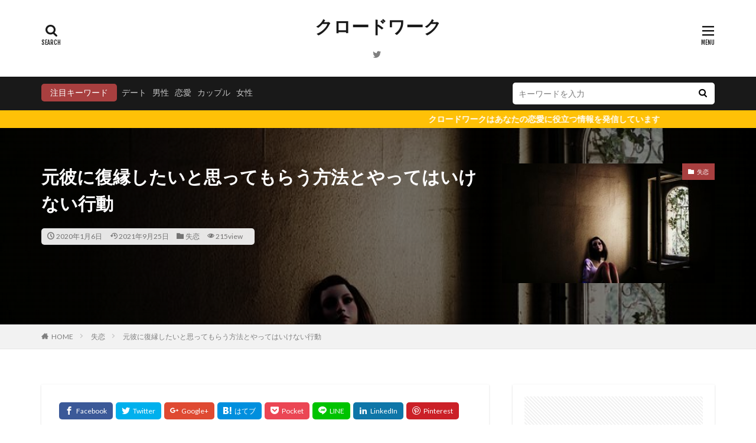

--- FILE ---
content_type: text/html; charset=UTF-8
request_url: https://claudework.com/get-back-ex-boyfriend/
body_size: 20616
content:

<!DOCTYPE html>

<html lang="ja" prefix="og: http://ogp.me/ns#" class="t-html 
">

<head prefix="og: http://ogp.me/ns# fb: http://ogp.me/ns/fb# article: http://ogp.me/ns/article#">
<meta charset="UTF-8">
<title>元彼に復縁したいと思ってもらう方法とやってはいけない行動</title>
<meta name='robots' content='max-image-preview:large' />
<link rel='dns-prefetch' href='//stats.wp.com' />
<link rel='dns-prefetch' href='//c0.wp.com' />
<link rel='dns-prefetch' href='//www.googletagmanager.com' />
<link rel='dns-prefetch' href='//pagead2.googlesyndication.com' />
<link rel='stylesheet' id='dashicons-css' href='https://c0.wp.com/c/6.6.4/wp-includes/css/dashicons.min.css' type='text/css' media='all' />
<link rel='stylesheet' id='thickbox-css' href='https://c0.wp.com/c/6.6.4/wp-includes/js/thickbox/thickbox.css' type='text/css' media='all' />
<link rel='stylesheet' id='wp-block-library-css' href='https://c0.wp.com/c/6.6.4/wp-includes/css/dist/block-library/style.min.css' type='text/css' media='all' />
<link rel='stylesheet' id='mediaelement-css' href='https://c0.wp.com/c/6.6.4/wp-includes/js/mediaelement/mediaelementplayer-legacy.min.css' type='text/css' media='all' />
<link rel='stylesheet' id='wp-mediaelement-css' href='https://c0.wp.com/c/6.6.4/wp-includes/js/mediaelement/wp-mediaelement.min.css' type='text/css' media='all' />
<style id='jetpack-sharing-buttons-style-inline-css' type='text/css'>
.jetpack-sharing-buttons__services-list{display:flex;flex-direction:row;flex-wrap:wrap;gap:0;list-style-type:none;margin:5px;padding:0}.jetpack-sharing-buttons__services-list.has-small-icon-size{font-size:12px}.jetpack-sharing-buttons__services-list.has-normal-icon-size{font-size:16px}.jetpack-sharing-buttons__services-list.has-large-icon-size{font-size:24px}.jetpack-sharing-buttons__services-list.has-huge-icon-size{font-size:36px}@media print{.jetpack-sharing-buttons__services-list{display:none!important}}.editor-styles-wrapper .wp-block-jetpack-sharing-buttons{gap:0;padding-inline-start:0}ul.jetpack-sharing-buttons__services-list.has-background{padding:1.25em 2.375em}
</style>
<style id='classic-theme-styles-inline-css' type='text/css'>
/*! This file is auto-generated */
.wp-block-button__link{color:#fff;background-color:#32373c;border-radius:9999px;box-shadow:none;text-decoration:none;padding:calc(.667em + 2px) calc(1.333em + 2px);font-size:1.125em}.wp-block-file__button{background:#32373c;color:#fff;text-decoration:none}
</style>
<style id='global-styles-inline-css' type='text/css'>
:root{--wp--preset--aspect-ratio--square: 1;--wp--preset--aspect-ratio--4-3: 4/3;--wp--preset--aspect-ratio--3-4: 3/4;--wp--preset--aspect-ratio--3-2: 3/2;--wp--preset--aspect-ratio--2-3: 2/3;--wp--preset--aspect-ratio--16-9: 16/9;--wp--preset--aspect-ratio--9-16: 9/16;--wp--preset--color--black: #000000;--wp--preset--color--cyan-bluish-gray: #abb8c3;--wp--preset--color--white: #ffffff;--wp--preset--color--pale-pink: #f78da7;--wp--preset--color--vivid-red: #cf2e2e;--wp--preset--color--luminous-vivid-orange: #ff6900;--wp--preset--color--luminous-vivid-amber: #fcb900;--wp--preset--color--light-green-cyan: #7bdcb5;--wp--preset--color--vivid-green-cyan: #00d084;--wp--preset--color--pale-cyan-blue: #8ed1fc;--wp--preset--color--vivid-cyan-blue: #0693e3;--wp--preset--color--vivid-purple: #9b51e0;--wp--preset--gradient--vivid-cyan-blue-to-vivid-purple: linear-gradient(135deg,rgba(6,147,227,1) 0%,rgb(155,81,224) 100%);--wp--preset--gradient--light-green-cyan-to-vivid-green-cyan: linear-gradient(135deg,rgb(122,220,180) 0%,rgb(0,208,130) 100%);--wp--preset--gradient--luminous-vivid-amber-to-luminous-vivid-orange: linear-gradient(135deg,rgba(252,185,0,1) 0%,rgba(255,105,0,1) 100%);--wp--preset--gradient--luminous-vivid-orange-to-vivid-red: linear-gradient(135deg,rgba(255,105,0,1) 0%,rgb(207,46,46) 100%);--wp--preset--gradient--very-light-gray-to-cyan-bluish-gray: linear-gradient(135deg,rgb(238,238,238) 0%,rgb(169,184,195) 100%);--wp--preset--gradient--cool-to-warm-spectrum: linear-gradient(135deg,rgb(74,234,220) 0%,rgb(151,120,209) 20%,rgb(207,42,186) 40%,rgb(238,44,130) 60%,rgb(251,105,98) 80%,rgb(254,248,76) 100%);--wp--preset--gradient--blush-light-purple: linear-gradient(135deg,rgb(255,206,236) 0%,rgb(152,150,240) 100%);--wp--preset--gradient--blush-bordeaux: linear-gradient(135deg,rgb(254,205,165) 0%,rgb(254,45,45) 50%,rgb(107,0,62) 100%);--wp--preset--gradient--luminous-dusk: linear-gradient(135deg,rgb(255,203,112) 0%,rgb(199,81,192) 50%,rgb(65,88,208) 100%);--wp--preset--gradient--pale-ocean: linear-gradient(135deg,rgb(255,245,203) 0%,rgb(182,227,212) 50%,rgb(51,167,181) 100%);--wp--preset--gradient--electric-grass: linear-gradient(135deg,rgb(202,248,128) 0%,rgb(113,206,126) 100%);--wp--preset--gradient--midnight: linear-gradient(135deg,rgb(2,3,129) 0%,rgb(40,116,252) 100%);--wp--preset--font-size--small: 13px;--wp--preset--font-size--medium: 20px;--wp--preset--font-size--large: 36px;--wp--preset--font-size--x-large: 42px;--wp--preset--spacing--20: 0.44rem;--wp--preset--spacing--30: 0.67rem;--wp--preset--spacing--40: 1rem;--wp--preset--spacing--50: 1.5rem;--wp--preset--spacing--60: 2.25rem;--wp--preset--spacing--70: 3.38rem;--wp--preset--spacing--80: 5.06rem;--wp--preset--shadow--natural: 6px 6px 9px rgba(0, 0, 0, 0.2);--wp--preset--shadow--deep: 12px 12px 50px rgba(0, 0, 0, 0.4);--wp--preset--shadow--sharp: 6px 6px 0px rgba(0, 0, 0, 0.2);--wp--preset--shadow--outlined: 6px 6px 0px -3px rgba(255, 255, 255, 1), 6px 6px rgba(0, 0, 0, 1);--wp--preset--shadow--crisp: 6px 6px 0px rgba(0, 0, 0, 1);}:where(.is-layout-flex){gap: 0.5em;}:where(.is-layout-grid){gap: 0.5em;}body .is-layout-flex{display: flex;}.is-layout-flex{flex-wrap: wrap;align-items: center;}.is-layout-flex > :is(*, div){margin: 0;}body .is-layout-grid{display: grid;}.is-layout-grid > :is(*, div){margin: 0;}:where(.wp-block-columns.is-layout-flex){gap: 2em;}:where(.wp-block-columns.is-layout-grid){gap: 2em;}:where(.wp-block-post-template.is-layout-flex){gap: 1.25em;}:where(.wp-block-post-template.is-layout-grid){gap: 1.25em;}.has-black-color{color: var(--wp--preset--color--black) !important;}.has-cyan-bluish-gray-color{color: var(--wp--preset--color--cyan-bluish-gray) !important;}.has-white-color{color: var(--wp--preset--color--white) !important;}.has-pale-pink-color{color: var(--wp--preset--color--pale-pink) !important;}.has-vivid-red-color{color: var(--wp--preset--color--vivid-red) !important;}.has-luminous-vivid-orange-color{color: var(--wp--preset--color--luminous-vivid-orange) !important;}.has-luminous-vivid-amber-color{color: var(--wp--preset--color--luminous-vivid-amber) !important;}.has-light-green-cyan-color{color: var(--wp--preset--color--light-green-cyan) !important;}.has-vivid-green-cyan-color{color: var(--wp--preset--color--vivid-green-cyan) !important;}.has-pale-cyan-blue-color{color: var(--wp--preset--color--pale-cyan-blue) !important;}.has-vivid-cyan-blue-color{color: var(--wp--preset--color--vivid-cyan-blue) !important;}.has-vivid-purple-color{color: var(--wp--preset--color--vivid-purple) !important;}.has-black-background-color{background-color: var(--wp--preset--color--black) !important;}.has-cyan-bluish-gray-background-color{background-color: var(--wp--preset--color--cyan-bluish-gray) !important;}.has-white-background-color{background-color: var(--wp--preset--color--white) !important;}.has-pale-pink-background-color{background-color: var(--wp--preset--color--pale-pink) !important;}.has-vivid-red-background-color{background-color: var(--wp--preset--color--vivid-red) !important;}.has-luminous-vivid-orange-background-color{background-color: var(--wp--preset--color--luminous-vivid-orange) !important;}.has-luminous-vivid-amber-background-color{background-color: var(--wp--preset--color--luminous-vivid-amber) !important;}.has-light-green-cyan-background-color{background-color: var(--wp--preset--color--light-green-cyan) !important;}.has-vivid-green-cyan-background-color{background-color: var(--wp--preset--color--vivid-green-cyan) !important;}.has-pale-cyan-blue-background-color{background-color: var(--wp--preset--color--pale-cyan-blue) !important;}.has-vivid-cyan-blue-background-color{background-color: var(--wp--preset--color--vivid-cyan-blue) !important;}.has-vivid-purple-background-color{background-color: var(--wp--preset--color--vivid-purple) !important;}.has-black-border-color{border-color: var(--wp--preset--color--black) !important;}.has-cyan-bluish-gray-border-color{border-color: var(--wp--preset--color--cyan-bluish-gray) !important;}.has-white-border-color{border-color: var(--wp--preset--color--white) !important;}.has-pale-pink-border-color{border-color: var(--wp--preset--color--pale-pink) !important;}.has-vivid-red-border-color{border-color: var(--wp--preset--color--vivid-red) !important;}.has-luminous-vivid-orange-border-color{border-color: var(--wp--preset--color--luminous-vivid-orange) !important;}.has-luminous-vivid-amber-border-color{border-color: var(--wp--preset--color--luminous-vivid-amber) !important;}.has-light-green-cyan-border-color{border-color: var(--wp--preset--color--light-green-cyan) !important;}.has-vivid-green-cyan-border-color{border-color: var(--wp--preset--color--vivid-green-cyan) !important;}.has-pale-cyan-blue-border-color{border-color: var(--wp--preset--color--pale-cyan-blue) !important;}.has-vivid-cyan-blue-border-color{border-color: var(--wp--preset--color--vivid-cyan-blue) !important;}.has-vivid-purple-border-color{border-color: var(--wp--preset--color--vivid-purple) !important;}.has-vivid-cyan-blue-to-vivid-purple-gradient-background{background: var(--wp--preset--gradient--vivid-cyan-blue-to-vivid-purple) !important;}.has-light-green-cyan-to-vivid-green-cyan-gradient-background{background: var(--wp--preset--gradient--light-green-cyan-to-vivid-green-cyan) !important;}.has-luminous-vivid-amber-to-luminous-vivid-orange-gradient-background{background: var(--wp--preset--gradient--luminous-vivid-amber-to-luminous-vivid-orange) !important;}.has-luminous-vivid-orange-to-vivid-red-gradient-background{background: var(--wp--preset--gradient--luminous-vivid-orange-to-vivid-red) !important;}.has-very-light-gray-to-cyan-bluish-gray-gradient-background{background: var(--wp--preset--gradient--very-light-gray-to-cyan-bluish-gray) !important;}.has-cool-to-warm-spectrum-gradient-background{background: var(--wp--preset--gradient--cool-to-warm-spectrum) !important;}.has-blush-light-purple-gradient-background{background: var(--wp--preset--gradient--blush-light-purple) !important;}.has-blush-bordeaux-gradient-background{background: var(--wp--preset--gradient--blush-bordeaux) !important;}.has-luminous-dusk-gradient-background{background: var(--wp--preset--gradient--luminous-dusk) !important;}.has-pale-ocean-gradient-background{background: var(--wp--preset--gradient--pale-ocean) !important;}.has-electric-grass-gradient-background{background: var(--wp--preset--gradient--electric-grass) !important;}.has-midnight-gradient-background{background: var(--wp--preset--gradient--midnight) !important;}.has-small-font-size{font-size: var(--wp--preset--font-size--small) !important;}.has-medium-font-size{font-size: var(--wp--preset--font-size--medium) !important;}.has-large-font-size{font-size: var(--wp--preset--font-size--large) !important;}.has-x-large-font-size{font-size: var(--wp--preset--font-size--x-large) !important;}
:where(.wp-block-post-template.is-layout-flex){gap: 1.25em;}:where(.wp-block-post-template.is-layout-grid){gap: 1.25em;}
:where(.wp-block-columns.is-layout-flex){gap: 2em;}:where(.wp-block-columns.is-layout-grid){gap: 2em;}
:root :where(.wp-block-pullquote){font-size: 1.5em;line-height: 1.6;}
</style>
<link rel='stylesheet' id='contact-form-7-css' href='https://claudework.com/wp-content/plugins/contact-form-7/includes/css/styles.css?ver=5.9.8' type='text/css' media='all' />
<link rel='stylesheet' id='pz-linkcard-css' href='//claudework.com/wp-content/uploads/pz-linkcard/style.css?ver=2.5.5.1' type='text/css' media='all' />
<script type="text/javascript" src="https://c0.wp.com/c/6.6.4/wp-includes/js/jquery/jquery.min.js" id="jquery-core-js"></script>
<script type="text/javascript" src="https://c0.wp.com/c/6.6.4/wp-includes/js/jquery/jquery-migrate.min.js" id="jquery-migrate-js"></script>
<link rel="https://api.w.org/" href="https://claudework.com/wp-json/" /><link rel="alternate" title="JSON" type="application/json" href="https://claudework.com/wp-json/wp/v2/posts/324" /><link rel="alternate" title="oEmbed (JSON)" type="application/json+oembed" href="https://claudework.com/wp-json/oembed/1.0/embed?url=https%3A%2F%2Fclaudework.com%2Fget-back-ex-boyfriend%2F" />
<link rel="alternate" title="oEmbed (XML)" type="text/xml+oembed" href="https://claudework.com/wp-json/oembed/1.0/embed?url=https%3A%2F%2Fclaudework.com%2Fget-back-ex-boyfriend%2F&#038;format=xml" />
<meta name="generator" content="Site Kit by Google 1.135.0" />	<style>img#wpstats{display:none}</style>
		<link class="css-async" rel href="https://claudework.com/wp-content/themes/the-thor/css/icon.min.css">
<link class="css-async" rel href="https://fonts.googleapis.com/css?family=Lato:100,300,400,700,900">
<link class="css-async" rel href="https://fonts.googleapis.com/css?family=Fjalla+One">
<link rel="stylesheet" href="https://fonts.googleapis.com/css?family=Noto+Sans+JP:100,200,300,400,500,600,700,800,900">
<link rel="stylesheet" href="https://claudework.com/wp-content/themes/the-thor/style.min.css">
<link rel="canonical" href="https://claudework.com/get-back-ex-boyfriend/" />
<script src="https://ajax.googleapis.com/ajax/libs/jquery/1.12.4/jquery.min.js"></script>
<meta http-equiv="X-UA-Compatible" content="IE=edge">
<meta name="viewport" content="width=device-width, initial-scale=1, viewport-fit=cover"/>
<style>
@media only screen and (min-width: 768px){.still {height: 600px;}}.eyecatch__link.eyecatch__link-mask:hover::after{content: "READ MORE";}.eyecatch__link.eyecatch__link-maskzoom:hover::after{content: "READ MORE";}.eyecatch__link.eyecatch__link-maskzoomrotate:hover::after{content: "READ MORE";}.content .es-LiconBox:before{background-color:#a83f3f;}.content .es-LiconCircle:before{background-color:#a83f3f;}.content .es-BTiconBox:before{background-color:#a83f3f;}.content .es-BTiconCircle:before{background-color:#a83f3f;}.content .es-BiconObi{border-color:#a83f3f;}.content .es-BiconCorner:before{background-color:#a83f3f;}.content .es-BiconCircle:before{background-color:#a83f3f;}.content .es-BmarkHatena::before{background-color:#005293;}.content .es-BmarkExcl::before{background-color:#b60105;}.content .es-BmarkQ::before{background-color:#005293;}.content .es-BmarkQ::after{border-top-color:#005293;}.content .es-BmarkA::before{color:#b60105;}.content .es-BsubTradi::before{color:#ffffff;background-color:#b60105;border-color:#b60105;}.btn__link-primary{color:#ffffff; background-color:#3f3f3f;}.content .btn__link-primary{color:#ffffff; background-color:#3f3f3f;}.searchBtn__contentInner .btn__link-search{color:#ffffff; background-color:#3f3f3f;}.btn__link-secondary{color:#ffffff; background-color:#3f3f3f;}.content .btn__link-secondary{color:#ffffff; background-color:#3f3f3f;}.btn__link-search{color:#ffffff; background-color:#3f3f3f;}.btn__link-normal{color:#3f3f3f;}.content .btn__link-normal{color:#3f3f3f;}.btn__link-normal:hover{background-color:#3f3f3f;}.content .btn__link-normal:hover{background-color:#3f3f3f;}.comments__list .comment-reply-link{color:#3f3f3f;}.comments__list .comment-reply-link:hover{background-color:#3f3f3f;}@media only screen and (min-width: 992px){.subNavi__link-pickup{color:#3f3f3f;}}@media only screen and (min-width: 992px){.subNavi__link-pickup:hover{background-color:#3f3f3f;}}.partsH2-4 h2{color:#191919;}.partsH2-4 h2::before{border-color:#ea7c4d;}.partsH2-4 h2::after{border-color:#d8d8d8;}.partsH3-61 h3{color:#191919;}.partsH3-61 h3::after{background-color:#ea7c4d;}.content h4{color:#191919}.content h5{color:#191919}.content ul > li::before{color:#a83f3f;}.content ul{color:#191919;}.content ol > li::before{color:#a83f3f; border-color:#a83f3f;}.content ol > li > ol > li::before{background-color:#a83f3f; border-color:#a83f3f;}.content ol > li > ol > li > ol > li::before{color:#a83f3f; border-color:#a83f3f;}.content ol{color:#191919;}.content .balloon .balloon__text{color:#191919; background-color:#f2f2f2;}.content .balloon .balloon__text-left:before{border-left-color:#f2f2f2;}.content .balloon .balloon__text-right:before{border-right-color:#f2f2f2;}.content .balloon-boder .balloon__text{color:#191919; background-color:#ffffff;  border-color:#d8d8d8;}.content .balloon-boder .balloon__text-left:before{border-left-color:#d8d8d8;}.content .balloon-boder .balloon__text-left:after{border-left-color:#ffffff;}.content .balloon-boder .balloon__text-right:before{border-right-color:#d8d8d8;}.content .balloon-boder .balloon__text-right:after{border-right-color:#ffffff;}.content blockquote{color:#191919; background-color:#f2f2f2;}.content blockquote::before{color:#d8d8d8;}.content table{color:#191919; border-top-color:#E5E5E5; border-left-color:#E5E5E5;}.content table th{background:#7f7f7f; color:#ffffff; ;border-right-color:#E5E5E5; border-bottom-color:#E5E5E5;}.content table td{background:#ffffff; ;border-right-color:#E5E5E5; border-bottom-color:#E5E5E5;}.content table tr:nth-child(odd) td{background-color:#f2f2f2;}
</style>

<!-- Site Kit が追加した Google AdSense メタタグ -->
<meta name="google-adsense-platform-account" content="ca-host-pub-2644536267352236">
<meta name="google-adsense-platform-domain" content="sitekit.withgoogle.com">
<!-- Site Kit が追加した End Google AdSense メタタグ -->
<style type="text/css">.broken_link, a.broken_link {
	text-decoration: line-through;
}</style>
<!-- Google AdSense スニペット (Site Kit が追加) -->
<script type="text/javascript" async="async" src="https://pagead2.googlesyndication.com/pagead/js/adsbygoogle.js?client=ca-pub-5349727013605344&amp;host=ca-host-pub-2644536267352236" crossorigin="anonymous"></script>

<!-- (ここまで) Google AdSense スニペット (Site Kit が追加) -->
<script data-ad-client="ca-pub-5349727013605344" async src="https://pagead2.googlesyndication.com/pagead/js/adsbygoogle.js"></script><link rel="icon" href="https://claudework.com/wp-content/uploads/2020/04/cropped-girl-4515293_1280-e1586754006271-32x32.jpg" sizes="32x32" />
<link rel="icon" href="https://claudework.com/wp-content/uploads/2020/04/cropped-girl-4515293_1280-e1586754006271-192x192.jpg" sizes="192x192" />
<link rel="apple-touch-icon" href="https://claudework.com/wp-content/uploads/2020/04/cropped-girl-4515293_1280-e1586754006271-180x180.jpg" />
<meta name="msapplication-TileImage" content="https://claudework.com/wp-content/uploads/2020/04/cropped-girl-4515293_1280-e1586754006271-270x270.jpg" />
<!– Global site tag (gtag.js) – Google Analytics –>
<script async src='https://www.googletagmanager.com/gtag/js?id=UA-156045590-1'></script>
<script>
    window.dataLayer = window.dataLayer || [];
    function gtag(){dataLayer.push(arguments);}
    gtag('js', new Date());
    gtag('config', 'UA-156045590-1');
    
</script>
<!– /Global site tag (gtag.js) – Google Analytics –>
<meta name="description" content="別れてしまった大好きな彼と復縁したいと考えていても、どのような行動をすれば良いのか分からない。本ページではそんな大好きな元彼と復縁するための方法と取ってはいけない行動についてご紹介します。もう一度、大好きな彼と恋人になりませんか？">
<meta property="og:site_name" content="クロードワーク" />
<meta property="og:type" content="article" />
<meta property="og:title" content="元彼に復縁したいと思ってもらう方法とやってはいけない行動" />
<meta property="og:description" content="別れてしまった大好きな彼と復縁したいと考えていても、どのような行動をすれば良いのか分からない。本ページではそんな大好きな元彼と復縁するための方法と取ってはいけない行動についてご紹介します。もう一度、大好きな彼と恋人になりませんか？" />
<meta property="og:url" content="https://claudework.com/get-back-ex-boyfriend/" />
<meta property="og:image" content="https://claudework.com/wp-content/uploads/2020/01/girl-3141445__480.jpg" />
<meta name="twitter:card" content="summary_large_image" />
<meta name="twitter:site" content="@Kyoka023" />

<script data-ad-client="ca-pub-3350676113190402" async src="https://pagead2.googlesyndication.com/pagead/js/adsbygoogle.js"></script>
</head>
<body class=" t-logoSp25 t-logoPc60 t-headerCenter" id="top">



  <!--l-header-->
  <header class="l-header l-header-shadow">
    <div class="container container-header">

      <!--logo-->
			<p class="siteTitle">
				<a class="siteTitle__link" href="https://claudework.com">
											クロードワーク					        </a>
      </p>      <!--/logo-->


      

							<!--subNavi-->
				<nav class="subNavi">
	        	        						<ul class="subNavi__list">
															<li class="subNavi__item"><a class="subNavi__link icon-twitter" href="https://twitter.com/Kyoka023"></a></li>
													</ul>
									</nav>
				<!--/subNavi-->
			

            <!--searchBtn-->
			<div class="searchBtn ">
        <input class="searchBtn__checkbox" id="searchBtn-checkbox" type="checkbox">
        <label class="searchBtn__link searchBtn__link-text icon-search" for="searchBtn-checkbox"></label>
        <label class="searchBtn__unshown" for="searchBtn-checkbox"></label>

        <div class="searchBtn__content">
          <div class="searchBtn__scroll">
            <label class="searchBtn__close" for="searchBtn-checkbox"><i class="icon-close"></i>CLOSE</label>
            <div class="searchBtn__contentInner">
              <aside class="widget">
  <div class="widgetSearch">
    <form method="get" action="https://claudework.com" target="_top">
  <div class="widgetSearch__contents">
    <h3 class="heading heading-tertiary">キーワード</h3>
    <input class="widgetSearch__input widgetSearch__input-max" type="text" name="s" placeholder="キーワードを入力" value="">

        <ol class="widgetSearch__word">
            <li class="widgetSearch__wordItem"><a href="https://claudework.com?s=デート">デート</a></li>
	              <li class="widgetSearch__wordItem"><a href="https://claudework.com?s=男性">男性</a></li>
	              <li class="widgetSearch__wordItem"><a href="https://claudework.com?s=恋愛">恋愛</a></li>
	              <li class="widgetSearch__wordItem"><a href="https://claudework.com?s=カップル">カップル</a></li>
	              <li class="widgetSearch__wordItem"><a href="https://claudework.com?s=女性">女性</a></li>
	      </ol>
    
  </div>

  <div class="widgetSearch__contents">
    <h3 class="heading heading-tertiary">カテゴリー</h3>
	<select  name='cat' id='cat_691dd6a6c17bd' class='widgetSearch__select'>
	<option value=''>カテゴリーを選択</option>
	<option class="level-0" value="1">ライフスタイル</option>
	<option class="level-0" value="7">男性心理</option>
	<option class="level-0" value="8">デート</option>
	<option class="level-0" value="9">片思い</option>
	<option class="level-0" value="10">失恋</option>
	<option class="level-0" value="11">スピリチュアル</option>
	<option class="level-0" value="12">モテる</option>
	<option class="level-0" value="13">カップル</option>
</select>
  </div>

  
  <div class="btn btn-search">
    <button class="btn__link btn__link-search" type="submit" value="search">検索</button>
  </div>
</form>
  </div>
</aside>
            </div>
          </div>
        </div>
      </div>
			<!--/searchBtn-->
      

            <!--menuBtn-->
			<div class="menuBtn ">
        <input class="menuBtn__checkbox" id="menuBtn-checkbox" type="checkbox">
        <label class="menuBtn__link menuBtn__link-text icon-menu" for="menuBtn-checkbox"></label>
        <label class="menuBtn__unshown" for="menuBtn-checkbox"></label>
        <div class="menuBtn__content">
          <div class="menuBtn__scroll">
            <label class="menuBtn__close" for="menuBtn-checkbox"><i class="icon-close"></i>CLOSE</label>
            <div class="menuBtn__contentInner">
															<nav class="menuBtn__navi u-none-pc">
	              		                <ul class="menuBtn__naviList">
																					<li class="menuBtn__naviItem"><a class="menuBtn__naviLink icon-twitter" href="https://twitter.com/Kyoka023"></a></li>
											                </ul>
								</nav>
	              																							<aside class="widget widget-menu widget_fit_search_refine_class"><h2 class="heading heading-widgetsimple">検索</h2><form method="get" action="https://claudework.com" target="_top">
  <div class="widgetSearch__contents">
    <h3 class="heading heading-tertiary">キーワード</h3>
    <input class="widgetSearch__input widgetSearch__input-max" type="text" name="s" placeholder="キーワードを入力" value="">

        <ol class="widgetSearch__word">
            <li class="widgetSearch__wordItem"><a href="https://claudework.com?s=デート">デート</a></li>
	              <li class="widgetSearch__wordItem"><a href="https://claudework.com?s=男性">男性</a></li>
	              <li class="widgetSearch__wordItem"><a href="https://claudework.com?s=恋愛">恋愛</a></li>
	              <li class="widgetSearch__wordItem"><a href="https://claudework.com?s=カップル">カップル</a></li>
	              <li class="widgetSearch__wordItem"><a href="https://claudework.com?s=女性">女性</a></li>
	      </ol>
    
  </div>

  <div class="widgetSearch__contents">
    <h3 class="heading heading-tertiary">カテゴリー</h3>
	<select  name='cat' id='cat_691dd6a6c2133' class='widgetSearch__select'>
	<option value=''>カテゴリーを選択</option>
	<option class="level-0" value="1">ライフスタイル</option>
	<option class="level-0" value="7">男性心理</option>
	<option class="level-0" value="8">デート</option>
	<option class="level-0" value="9">片思い</option>
	<option class="level-0" value="10">失恋</option>
	<option class="level-0" value="11">スピリチュアル</option>
	<option class="level-0" value="12">モテる</option>
	<option class="level-0" value="13">カップル</option>
</select>
  </div>

  
  <div class="btn btn-search">
    <button class="btn__link btn__link-search" type="submit" value="search">検索</button>
  </div>
</form>
</aside><aside class="widget widget-menu widget_categories"><h2 class="heading heading-widgetsimple">カテゴリー</h2>
			<ul>
					<li class="cat-item cat-item-13"><a href="https://claudework.com/category/%e3%82%ab%e3%83%83%e3%83%97%e3%83%ab/">カップル</a>
</li>
	<li class="cat-item cat-item-11"><a href="https://claudework.com/category/%e3%82%b9%e3%83%94%e3%83%aa%e3%83%81%e3%83%a5%e3%82%a2%e3%83%ab/">スピリチュアル</a>
</li>
	<li class="cat-item cat-item-8"><a href="https://claudework.com/category/%e3%83%87%e3%83%bc%e3%83%88/">デート</a>
</li>
	<li class="cat-item cat-item-12"><a href="https://claudework.com/category/%e3%83%a2%e3%83%86%e3%82%8b/">モテる</a>
</li>
	<li class="cat-item cat-item-1"><a href="https://claudework.com/category/%e3%83%a9%e3%82%a4%e3%83%95%e3%82%b9%e3%82%bf%e3%82%a4%e3%83%ab/">ライフスタイル</a>
</li>
	<li class="cat-item cat-item-10"><a href="https://claudework.com/category/%e5%a4%b1%e6%81%8b/">失恋</a>
</li>
	<li class="cat-item cat-item-9"><a href="https://claudework.com/category/%e7%89%87%e6%80%9d%e3%81%84/">片思い</a>
</li>
	<li class="cat-item cat-item-7"><a href="https://claudework.com/category/%e7%94%b7%e6%80%a7%e5%bf%83%e7%90%86/">男性心理</a>
</li>
			</ul>

			</aside>							            </div>
          </div>
        </div>
			</div>
			<!--/menuBtn-->
      
    </div>
  </header>
  <!--/l-header-->


  <!--l-headerBottom-->
  <div class="l-headerBottom">

    			<!--searchHead-->
			<div class="searchHead">

				<div class="container container-searchHead">
											<div class="searchHead__keyword">
							<span class="searchHead__title">
																	注目キーワード															</span>
															<ol class="searchHead__keywordList">
																			<li class="searchHead__keywordItem"><a href="https://claudework.com?s=デート">デート</a></li>
																												<li class="searchHead__keywordItem"><a href="https://claudework.com?s=男性">男性</a></li>
																												<li class="searchHead__keywordItem"><a href="https://claudework.com?s=恋愛">恋愛</a></li>
																												<li class="searchHead__keywordItem"><a href="https://claudework.com?s=カップル">カップル</a></li>
																												<li class="searchHead__keywordItem"><a href="https://claudework.com?s=女性">女性</a></li>
																	</ol>
													</div>
										<div class="searchHead__search ">
						<form class="searchHead__form" method="get" target="_top" action="https://claudework.com/">
	            <input class="searchHead__input" type="text" maxlength="50" name="s" placeholder="キーワードを入力" value="">
	            <button class="searchHead__submit icon-search" type="submit" value="search"></button>
	          </form>
					</div>
				</div>
			</div>
			<!--/searchHead-->
    
			    <div class="wider">
	      <!--infoHead-->
	      <div class="infoHead">
	        <a class="infoHead__text" href="https://fit-theme.com/the-thor/">	          クロードワークはあなたの恋愛に役立つ情報を発信しています	        </a>	      </div>
	      <!--/infoHead-->
	    </div>
	  
	  
  </div>
  <!--l-headerBottom-->

    <div class="viral">
    <div class="viral__bg mask mask-blackmesh        ">
                  <img width="720" height="480" src="https://claudework.com/wp-content/uploads/2020/01/girl-3141445__480.jpg" class="attachment-icatch1280 size-icatch1280 wp-post-image" alt="" decoding="async" fetchpriority="high" />              </div>

    <div class="container">
      <div class="viral__container">
        <div class="viral__contents">
          <h1 class="heading heading-primary">元彼に復縁したいと思ってもらう方法とやってはいけない行動</h1>
          <ul class="dateList">
                          <li class="dateList__item icon-clock">2020年1月6日</li>
                                      <li class="dateList__item icon-update">2021年9月25日</li>
                          <li class="dateList__item icon-folder"><a href="https://claudework.com/category/%e5%a4%b1%e6%81%8b/" rel="category tag">失恋</a></li>
                                      <li class="dateList__item icon-eye">215view</li>
                                  </ul>
        </div>


        <div class="eyecatch">
          <span class="eyecatch__cat cc-bg10"><a href="https://claudework.com/category/%e5%a4%b1%e6%81%8b/">失恋</a></span>          <span class="eyecatch__link">
                          <img width="375" height="250" src="https://claudework.com/wp-content/uploads/2020/01/girl-3141445__480-375x250.jpg" class="attachment-icatch375 size-icatch375 wp-post-image" alt="" decoding="async" />                      </span>

        </div>
      </div>
    </div>

  </div>
  
  <div class="wider">
    <div class="breadcrumb"><ul class="breadcrumb__list container"><li class="breadcrumb__item icon-home"><a href="https://claudework.com">HOME</a></li><li class="breadcrumb__item"><a href="https://claudework.com/category/%e5%a4%b1%e6%81%8b/">失恋</a></li><li class="breadcrumb__item breadcrumb__item-current"><a href="https://claudework.com/get-back-ex-boyfriend/">元彼に復縁したいと思ってもらう方法とやってはいけない行動</a></li></ul></div>  </div>





  <!--l-wrapper-->
  <div class="l-wrapper">

    <!--l-main-->
        <main class="l-main u-shadow">





      <div class="dividerBottom">


      



        

        <!--postContents-->
        <div class="postContents">
          		    <aside class="social-top"><ul class="socialList socialList-type11">
<li class="socialList__item"><a class="socialList__link icon-facebook" href="http://www.facebook.com/sharer.php?u=https%3A%2F%2Fclaudework.com%2Fget-back-ex-boyfriend%2F&amp;t=%E5%85%83%E5%BD%BC%E3%81%AB%E5%BE%A9%E7%B8%81%E3%81%97%E3%81%9F%E3%81%84%E3%81%A8%E6%80%9D%E3%81%A3%E3%81%A6%E3%82%82%E3%82%89%E3%81%86%E6%96%B9%E6%B3%95%E3%81%A8%E3%82%84%E3%81%A3%E3%81%A6%E3%81%AF%E3%81%84%E3%81%91%E3%81%AA%E3%81%84%E8%A1%8C%E5%8B%95" target="_blank" title="Facebook"></a></li><li class="socialList__item"><a class="socialList__link icon-twitter" href="http://twitter.com/intent/tweet?text=%E5%85%83%E5%BD%BC%E3%81%AB%E5%BE%A9%E7%B8%81%E3%81%97%E3%81%9F%E3%81%84%E3%81%A8%E6%80%9D%E3%81%A3%E3%81%A6%E3%82%82%E3%82%89%E3%81%86%E6%96%B9%E6%B3%95%E3%81%A8%E3%82%84%E3%81%A3%E3%81%A6%E3%81%AF%E3%81%84%E3%81%91%E3%81%AA%E3%81%84%E8%A1%8C%E5%8B%95&amp;https%3A%2F%2Fclaudework.com%2Fget-back-ex-boyfriend%2F&amp;url=https%3A%2F%2Fclaudework.com%2Fget-back-ex-boyfriend%2F" target="_blank" title="Twitter"></a></li><li class="socialList__item"><a class="socialList__link icon-google-plus" href="https://plus.google.com/share?url=https%3A%2F%2Fclaudework.com%2Fget-back-ex-boyfriend%2F" target="_blank" title="Google+"></a></li><li class="socialList__item"><a class="socialList__link icon-hatenabookmark" href="http://b.hatena.ne.jp/add?mode=confirm&amp;url=https%3A%2F%2Fclaudework.com%2Fget-back-ex-boyfriend%2F&amp;title=%E5%85%83%E5%BD%BC%E3%81%AB%E5%BE%A9%E7%B8%81%E3%81%97%E3%81%9F%E3%81%84%E3%81%A8%E6%80%9D%E3%81%A3%E3%81%A6%E3%82%82%E3%82%89%E3%81%86%E6%96%B9%E6%B3%95%E3%81%A8%E3%82%84%E3%81%A3%E3%81%A6%E3%81%AF%E3%81%84%E3%81%91%E3%81%AA%E3%81%84%E8%A1%8C%E5%8B%95" target="_blank" data-hatena-bookmark-title="https%3A%2F%2Fclaudework.com%2Fget-back-ex-boyfriend%2F" title="はてブ"></a></li><li class="socialList__item"><a class="socialList__link icon-pocket" href="http://getpocket.com/edit?url=https%3A%2F%2Fclaudework.com%2Fget-back-ex-boyfriend%2F" target="_blank" title="Pocket"></a></li><li class="socialList__item"><a class="socialList__link icon-line" href="http://line.naver.jp/R/msg/text/?%E5%85%83%E5%BD%BC%E3%81%AB%E5%BE%A9%E7%B8%81%E3%81%97%E3%81%9F%E3%81%84%E3%81%A8%E6%80%9D%E3%81%A3%E3%81%A6%E3%82%82%E3%82%89%E3%81%86%E6%96%B9%E6%B3%95%E3%81%A8%E3%82%84%E3%81%A3%E3%81%A6%E3%81%AF%E3%81%84%E3%81%91%E3%81%AA%E3%81%84%E8%A1%8C%E5%8B%95%0D%0Ahttps%3A%2F%2Fclaudework.com%2Fget-back-ex-boyfriend%2F" target="_blank" title="LINE"></a></li><li class="socialList__item"><a class="socialList__link icon-linkedin"  href="http://www.linkedin.com/shareArticle?mini=true&url=https%3A%2F%2Fclaudework.com%2Fget-back-ex-boyfriend%2F" target="_blank" title="LinkedIn"></a></li><li class="socialList__item"><a class="socialList__link icon-pinterest"  href="http://www.pinterest.com/pin/create/button/?url=https%3A%2F%2Fclaudework.com%2Fget-back-ex-boyfriend%2F" target="_blank" title="Pinterest"></a></li></ul>
</aside>
          

		            <section class="content partsH2-4 partsH3-61">
			<p><img decoding="async" class="wp-image-326 size-full aligncenter" src="https://claudework.com/wp-content/uploads/2020/01/woman-837156__480-2.jpg" alt="" width="720" height="480" /></p>
<p><span style="font-size: 14pt;">大好きな彼との別れはある日、突然やってきます。恋愛は非常に楽しいものではありますが、同時に別れた時の寂しさや悲しさも兼ね備わっている代物でもあります。</span></p>
<p><script async src="https://pagead2.googlesyndication.com/pagead/js/adsbygoogle.js?client=ca-pub-3350676113190402" crossorigin="anonymous"></script><br />
<ins class="adsbygoogle" style="display: block; text-align: center;" data-ad-layout="in-article" data-ad-format="fluid" data-ad-client="ca-pub-3350676113190402" data-ad-slot="9529524010"></ins><br />
<script>
     (adsbygoogle = window.adsbygoogle || []).push({});
</script></p>
<p><span style="font-size: 14pt;">女性は男性よりもよりを戻すという思考に至らない傾向があるとされています。それでも「復縁したい」「あの頃に戻りたい」と考えてしまう時はあります。</span></p>
<p>&nbsp;</p>
<p><span style="font-size: 14pt;">本記事では男性に復縁したいと思わせる方法と復縁の際に行なってはいけない行動についてピックアップします。</span></p>

					<div class="outline">
					<span class="outline__title">目次</span>
					<input class="outline__toggle" id="outline__toggle" type="checkbox" >
					<label class="outline__switch" for="outline__toggle"></label>
					<ul class="outline__list outline__list-2"><li class="outline__item"><a class="outline__link" href="#outline_1__1"><span class="outline__number">1</span> 男女の復縁率はかなり低い</a></li><li class="outline__item"><a class="outline__link" href="#outline_1__2"><span class="outline__number">2</span> 元彼に復縁したいと思ってもらう方法</a><ul class="outline__list outline__list-3"><li class="outline__item"><a class="outline__link" href="#outline_1__2_1"><span class="outline__number">2.1</span> 外見を改める</a></li><li class="outline__item"><a class="outline__link" href="#outline_1__2_2"><span class="outline__number">2.2</span> 冷却期間を置く</a></li><li class="outline__item"><a class="outline__link" href="#outline_1__2_3"><span class="outline__number">2.3</span> 友達になる(戻る)</a></li><li class="outline__item"><a class="outline__link" href="#outline_1__2_4"><span class="outline__number">2.4</span> 恋愛の話は避ける</a></li><li class="outline__item"><a class="outline__link" href="#outline_1__2_5"><span class="outline__number">2.5</span> 交際していた時の思い出をさりげなく話す</a></li></ul></li><li class="outline__item"><a class="outline__link" href="#outline_1__3"><span class="outline__number">3</span> 復縁を願う際にとってはいけない行動</a><ul class="outline__list outline__list-3"><li class="outline__item"><a class="outline__link" href="#outline_1__3_1"><span class="outline__number">3.1</span> 新しい彼氏の存在を匂わせる</a></li><li class="outline__item"><a class="outline__link" href="#outline_1__3_2"><span class="outline__number">3.2</span> 愚痴を吐く</a></li><li class="outline__item"><a class="outline__link" href="#outline_1__3_3"><span class="outline__number">3.3</span> 監視行動</a></li><li class="outline__item"><a class="outline__link" href="#outline_1__3_4"><span class="outline__number">3.4</span> 連絡の頻度はほどほどにする</a></li></ul></li><li class="outline__item"><a class="outline__link" href="#outline_1__4"><span class="outline__number">4</span> 元彼と復縁する秘訣は落ち着いた行動</a></li></ul>
					</div><h2 id="outline_1__1">男女の復縁率はかなり低い</h2>
<p><img decoding="async" class="wp-image-327 size-full aligncenter" src="https://claudework.com/wp-content/uploads/2020/01/model-2614569__480.jpg" alt="" width="640" height="480" /></p>
<p><span style="font-size: 14pt;">この記事では女性が元彼と復縁する方法を教えるものです。しかし、残念ながら<span style="color: #993300;">過去に交際していた男女が復縁する確率はとても低い</span>と言われています。</span></p>
<p>&nbsp;</p>
<p><span style="font-size: 14pt;">復縁してもすぐに別れては意味がありません。<span style="color: #993300;">復縁したカップルが半年後も交際を続けている確率は20%以下</span>と言われています。つまり、それほどに難しいということになります。</span></p>
<p><script async src="https://pagead2.googlesyndication.com/pagead/js/adsbygoogle.js?client=ca-pub-3350676113190402" crossorigin="anonymous"></script><br />
<ins class="adsbygoogle" style="display: block; text-align: center;" data-ad-layout="in-article" data-ad-format="fluid" data-ad-client="ca-pub-3350676113190402" data-ad-slot="9529524010"></ins><br />
<script>
     (adsbygoogle = window.adsbygoogle || []).push({});
</script></p>
<p><span style="font-size: 14pt;">裏を返せば20%近くの人は成功させているとも捉えることができます。そのような人たちは何も無しに復縁できたワケではありません。しっかりとした戦略が存在しています。</span></p>
<p>&nbsp;</p>
<p><span style="font-size: 14pt;">厳しい条件下ではありますが、もう一度幸せを手に入れるためにもしっかりと勉強をしておきましょう。</span></p>
<h2 id="outline_1__2">元彼に復縁したいと思ってもらう方法</h2>
<p><img decoding="async" class="wp-image-257 size-full aligncenter" src="https://claudework.com/wp-content/uploads/2019/12/fashion-1063100__480.jpg" alt="" width="721" height="480" /></p>
<p><span style="font-size: 14pt;">復縁したいという想いが日に日に強くなっても、どのようなアクションが正しいのか分からないと考える女性は多いです。そして、何よりも大事なのが元彼に復縁したいと思ってもらえるかが決めてになります。</span></p>
<p>&nbsp;</p>
<p><span style="font-size: 14pt;"><span style="color: #993300;">あなたがどれほど復縁したいと考えていても、元彼にその意思がなければ復縁することはできません</span>。ここからは元彼に復縁したいと自発的に思ってもらう方法についてご紹介します。以下の方法を使って、元彼をあなたの存在を認識させましょう。</span></p>
<h3 id="outline_1__2_1">外見を改める</h3>
<p><img decoding="async" class="wp-image-328 size-full aligncenter" src="https://claudework.com/wp-content/uploads/2020/01/beautiful-2405131__480.jpg" alt="" width="720" height="480" /></p>
<p><span style="font-size: 14pt;">一度交際していた過去があれば、少なくとも元彼はあなたのことを女性として認識したことになります。そして男性が恋人を選ぶ要素として外見があります。<span style="color: #993300;">外見を改めることで、女としての価値を元彼に見直してもらうことが目的です</span>。</span></p>
<p><script async src="https://pagead2.googlesyndication.com/pagead/js/adsbygoogle.js?client=ca-pub-3350676113190402" crossorigin="anonymous"></script><br />
<ins class="adsbygoogle" style="display: block; text-align: center;" data-ad-layout="in-article" data-ad-format="fluid" data-ad-client="ca-pub-3350676113190402" data-ad-slot="9529524010"></ins><br />
<script>
     (adsbygoogle = window.adsbygoogle || []).push({});
</script></p>
<p><span style="font-size: 14pt;">人の心理上、見た目から受ける印象はとても大きいです。そのため、<span style="color: #993300;">容姿を改めることによって元彼があなたに再び恋心を抱く可能性は大いにあります</span>。</span></p>
<p>&nbsp;</p>
<p><span style="font-size: 14pt;">さらに外見を整えることによってあなたの心情も良くなります。元彼と復縁したいのであれば、外見を整えることは重要なファクターであると言えます。</span></p>
<h3 id="outline_1__2_2">冷却期間を置く</h3>
<p><img decoding="async" class="wp-image-329 size-full aligncenter" src="https://claudework.com/wp-content/uploads/2020/01/reading-925589__480.jpg" alt="" width="720" height="480" /></p>
<p><span style="font-size: 14pt;">元彼に復縁したいと思ってもらうためには冷却期間が必要であると言えます。冷却期間とは別れてしばらくの期間連絡を一切取らない期間のことを指します。</span></p>
<p>&nbsp;</p>
<p><span style="font-size: 14pt;">なぜこのような期間が必要かというと、<span style="color: #993300;">男性が落ち着いて恋愛に向き合うため</span>です。「どちらが別れ話の切り出した」とは関係なく、<span style="color: #993300;">彼女と別れたことによって男性はプライドが傷つきます</span>。その後、<span style="color: #993300;">恋愛に対して意固地になってしまいます</span>。</span></p>
<p><script async src="https://pagead2.googlesyndication.com/pagead/js/adsbygoogle.js?client=ca-pub-3350676113190402" crossorigin="anonymous"></script><br />
<ins class="adsbygoogle" style="display: block; text-align: center;" data-ad-layout="in-article" data-ad-format="fluid" data-ad-client="ca-pub-3350676113190402" data-ad-slot="9529524010"></ins><br />
<script>
     (adsbygoogle = window.adsbygoogle || []).push({});
</script></p>
<p><span style="font-size: 14pt;">そのような<span style="color: #993300;">意固地の状態で復縁の話を持ちかけても、復縁できる可能性は非常に低い</span>です。これらの理由から別れてから少なくても半年間はアクションを起こしてはいけません。</span></p>
<h3 id="outline_1__2_3">友達になる(戻る)</h3>
<p><img decoding="async" class="wp-image-295 size-full aligncenter" src="https://claudework.com/wp-content/uploads/2020/01/smile-4468556__480.jpg" alt="" width="720" height="480" /></p>
<p><span style="font-size: 14pt;">半年の冷却期間を置いた後、<span style="color: #993300;">元彼に連絡をする際にいきなり復縁の話を持ちかけてはいけません</span>。冷却期間が過ぎたからといって、すぐにやり直すことができるとは限らないからです。</span></p>
<p>&nbsp;</p>
<p><span style="font-size: 14pt;">では、どのようなアプローチをかければ良いのでしょうか？それは、<span style="color: #993300;">友達になる</span>ということです。元の関係性によっては友達に戻るとも言います。</span></p>
<p><script async src="https://pagead2.googlesyndication.com/pagead/js/adsbygoogle.js?client=ca-pub-3350676113190402" crossorigin="anonymous"></script><br />
<ins class="adsbygoogle" style="display: block; text-align: center;" data-ad-layout="in-article" data-ad-format="fluid" data-ad-client="ca-pub-3350676113190402" data-ad-slot="9529524010"></ins><br />
<script>
     (adsbygoogle = window.adsbygoogle || []).push({});
</script></p>
<p><span style="font-size: 14pt;">この段階を挟むことにより、<span style="color: #993300;">あなたと元彼との間にある亀裂をどんどんと塞ぐことができます</span>。</span></p>
<h3 id="outline_1__2_4">恋愛の話は避ける</h3>
<p><img decoding="async" class="wp-image-331 size-full aligncenter" src="https://claudework.com/wp-content/uploads/2020/01/para-4329959__480.jpg" alt="" width="720" height="480" /></p>
<p><span style="font-size: 14pt;">復縁を計るためには友達に戻ることが重要であると前述しました。しかしながら、<span style="color: #993300;">恋愛の話は避ける方が良い</span>と言われています。恋愛の話をできるだけ避け、日常的な会話を展開するように努めましょう。</span></p>
<p>&nbsp;</p>
<p><span style="font-size: 14pt;">元彼に復縁の意思が芽生えるまで、元彼の恋愛事情に口出しをしてはいけません。もし、<span style="color: #993300;">未練が残っていることを元彼が知れば、友達関係すら破綻する可能性があります</span>。<span style="color: #993300;">さらに連絡手段すら無くなることもあります</span>。</span></p>
<p><script async src="https://pagead2.googlesyndication.com/pagead/js/adsbygoogle.js?client=ca-pub-3350676113190402" crossorigin="anonymous"></script><br />
<ins class="adsbygoogle" style="display: block; text-align: center;" data-ad-layout="in-article" data-ad-format="fluid" data-ad-client="ca-pub-3350676113190402" data-ad-slot="9529524010"></ins><br />
<script>
     (adsbygoogle = window.adsbygoogle || []).push({});
</script></p>
<p><span style="font-size: 14pt;">友達関係すら破綻すると、復縁の可能性は絶望的なものになります。そうならないためにも友達でいる時は仕事や学業、趣味といった日常的な話を展開するようにしましょう。</span></p>
<h3 id="outline_1__2_5">交際していた時の思い出をさりげなく話す</h3>
<p><img decoding="async" class="wp-image-271 size-large aligncenter" src="https://claudework.com/wp-content/uploads/2019/12/people-2603521_1280-1024x682.jpg" alt="" width="1024" height="682" /></p>
<p><span style="font-size: 14pt;">冷却期間と友達の期間を経て、なおも交友関係が継続できているようであれば次のステップに移るようにしましょう。そのステップとは<span style="color: #993300;">交際していた時の話を少しだけ混ぜるというアプローチ</span>です。</span></p>
<p>&nbsp;</p>
<p><span style="font-size: 14pt;">この話を切り出した後の元彼の反応であなたが元彼の中でどのような立ち位置にいるかを判断することができます。</span></p>
<p><script async src="https://pagead2.googlesyndication.com/pagead/js/adsbygoogle.js?client=ca-pub-3350676113190402" crossorigin="anonymous"></script><br />
<ins class="adsbygoogle" style="display: block; text-align: center;" data-ad-layout="in-article" data-ad-format="fluid" data-ad-client="ca-pub-3350676113190402" data-ad-slot="9529524010"></ins><br />
<script>
     (adsbygoogle = window.adsbygoogle || []).push({});
</script></p>
<p><span style="font-size: 14pt;">交際していた時の話を切り出して「少し照れる仕草をする」「会話を濁す」という返答が返って来たら、<span style="color: #993300;">元彼の中であなたの立ち位置は悪くないものになっている</span>と言えます。反対に「拒否、拒絶」「話と強制的に中断させる」といった言葉が返って来た場合、<span style="color: #993300;">元彼の中での評価は悪い</span>ということになります。もう少し友達の期間が必要であると言えます。</span></p>
<h2 id="outline_1__3">復縁を願う際にとってはいけない行動</h2>
<p><img decoding="async" class="wp-image-333 size-full aligncenter" src="https://claudework.com/wp-content/uploads/2020/01/emoji-3202669__480.jpg" alt="" width="721" height="480" /></p>
<p><span style="font-size: 14pt;">復縁したいという想いは誰しもが持つ感情です。そして、復縁するためにアクションや元彼にアプローチを掛けることは意味のある行動であると言えます。</span></p>
<p>&nbsp;</p>
<p><span style="font-size: 14pt;">また<span style="color: #993300;">復縁は女性の心で完結するものではないので、元彼に「あなたと復縁したい」という感情を出させることが重要です</span>。ここまでの内容は復縁のために行う行動について取り上げました。</span></p>
<p>&nbsp;</p>
<p><span style="font-size: 14pt;">ここからは反対に元彼と復縁したい時に行なってはいけない行動について取り上げます。以下の行動を取ってしまうと復縁はほぼ不可能となるので注意をしましょう。</span></p>
<h3 id="outline_1__3_1">新しい彼氏の存在を匂わせる</h3>
<p><img decoding="async" class="wp-image-334 size-full aligncenter" src="https://claudework.com/wp-content/uploads/2020/01/man-945438__480.jpg" alt="" width="720" height="480" /></p>
<p><span style="font-size: 14pt;"><span style="color: #993300;">元彼の前で新しい彼氏がいることを連想させるような言動は控えるようにしましょう</span>。このような言動は元彼に「俺との関係は完全に終わったんだな」と思われることと同意義です。</span></p>
<p><script async src="https://pagead2.googlesyndication.com/pagead/js/adsbygoogle.js?client=ca-pub-3350676113190402" crossorigin="anonymous"></script><br />
<ins class="adsbygoogle" style="display: block; text-align: center;" data-ad-layout="in-article" data-ad-format="fluid" data-ad-client="ca-pub-3350676113190402" data-ad-slot="9529524010"></ins><br />
<script>
     (adsbygoogle = window.adsbygoogle || []).push({});
</script></p>
<p><span style="font-size: 14pt;">結果的にゴールとなる復縁の道を自身で閉ざすことになるので、男の存在を匂わせてはいけません。むしろ、<span style="color: #993300;">男性との交流は最低限なものにし、潔白性のある行動を取りましょう</span>。</span></p>
<h3 id="outline_1__3_2">愚痴を吐く</h3>
<p><img decoding="async" class="wp-image-335 size-full aligncenter" src="https://claudework.com/wp-content/uploads/2020/01/person-731484__480.jpg" alt="" width="753" height="480" /></p>
<p><span style="font-size: 14pt;">元彼との会話をする際に愚痴を吐くことはやめましょう。なぜなら、元彼は元の彼女の愚痴を聞きたいとは思っていません。</span></p>
<p>&nbsp;</p>
<p><span style="font-size: 14pt;">交際していた時は恋人関係にあったので愚痴を聞いていたとしても、<span style="color: #993300;">以前よりも溝が深まった関係で愚痴を吐くとあなたの印象がより悪くなります</span>。人によってはあなたの愚痴が嫌で別れたということもあります。</span></p>
<p>&nbsp;</p>
<p><span style="font-size: 14pt;">元彼に愚痴を吐くのは復縁して、少し経つまでしてはいけません。<span style="color: #993300;">できるだけポジティブな会話を展開し、あなたの印象を良くする</span>ようにしましょう。</span></p>
<h3 id="outline_1__3_3">監視行動</h3>
<p><img decoding="async" class="wp-image-62 size-large aligncenter" src="https://claudework.com/wp-content/uploads/2019/11/photo-1561380851-39b27c4f1626-1024x683.jpeg" alt="" width="1024" height="683" /></p>
<p><span style="font-size: 14pt;">元彼と復縁したいと考えている女性の中には<span style="color: #993300;">できるだけ元彼の情報を得たい</span>と考えている人もいます。その考えの元、<span style="color: #993300;">友人を伝って元彼の情報を集めたり、タイムラインを頻繁に見るといった行動を取る</span>女性がいます。</span></p>
<p>&nbsp;</p>
<p><span style="font-size: 14pt;">しかしながら、そういった監視行動は元彼の中のあなたの印象をより悪いものにします。<span style="color: #993300;">これらの行動がバレてしまうと絶縁になる可能性もあります</span>。また、あなたのメンタル面においても良くない方向に効果を発揮します。</span></p>
<p><script async src="https://pagead2.googlesyndication.com/pagead/js/adsbygoogle.js?client=ca-pub-3350676113190402" crossorigin="anonymous"></script><br />
<ins class="adsbygoogle" style="display: block; text-align: center;" data-ad-layout="in-article" data-ad-format="fluid" data-ad-client="ca-pub-3350676113190402" data-ad-slot="9529524010"></ins><br />
<script>
     (adsbygoogle = window.adsbygoogle || []).push({});
</script></p>
<p><span style="font-size: 14pt;">これらの理由から元彼のことを探ったり、監視するような行動は控えるようにしましょう。<span style="color: #993300;">元彼の監視に時間を使うのではなく、女性としての価値を高めるような行動</span>を取るようにしましょう。</span></p>
<h3 id="outline_1__3_4">連絡の頻度はほどほどにする</h3>
<p><img decoding="async" class="wp-image-336 size-full aligncenter" src="https://claudework.com/wp-content/uploads/2020/01/iphone-410316__480.jpg" alt="" width="720" height="480" /></p>
<p><span style="font-size: 14pt;">大好きな元彼と連絡をしたい気持ちはどんな女性でも持ち合わせている感情です。元彼とコミュニケーションが取れると安心する上に、楽しいことではあります。</span></p>
<p>&nbsp;</p>
<p><span style="font-size: 14pt;">しかし、残念ながら<span style="color: #993300;">あなたは破綻したカップルであることを認識しなければならないのが現実</span>です。<span style="color: #993300;">頻繁に連絡を取ると、男性は次第に抵抗感を示す</span>ようになります。それがきっかけとなり、復縁の可能性が低くなる場合があります。</span></p>
<p><script async src="https://pagead2.googlesyndication.com/pagead/js/adsbygoogle.js?client=ca-pub-3350676113190402" crossorigin="anonymous"></script><br />
<ins class="adsbygoogle" style="display: block; text-align: center;" data-ad-layout="in-article" data-ad-format="fluid" data-ad-client="ca-pub-3350676113190402" data-ad-slot="9529524010"></ins><br />
<script>
     (adsbygoogle = window.adsbygoogle || []).push({});
</script></p>
<p><span style="font-size: 14pt;">冷却期間を含め、<span style="color: #993300;">復縁できるような関係になるまで連絡の頻度はほどほどに</span>済ませましょう。辛いことではありますが、復縁を果たすために我慢しましょう。</span></p>
<h2 id="outline_1__4">元彼と復縁する秘訣は落ち着いた行動</h2>
<p><img decoding="async" class="wp-image-337 size-full aligncenter" src="https://claudework.com/wp-content/uploads/2020/01/pair-3798371__480.jpg" alt="" width="854" height="480" /></p>
<p><span style="font-size: 14pt;">交際の期間等関係なく、元彼のことが忘れられない時はあります。ただし、<span style="color: #993300;">感情に任せて行動すると復縁の可能性をどんどん低くなります</span>。</span></p>
<p>&nbsp;</p>
<p><span style="font-size: 14pt;">しかし、この記事で紹介したように別れたカップルが復縁する方法は存在しています。人や環境、状況によって復縁できる確率は違いますが、復縁できる可能性はあまり大きくないと言えます。</span></p>
<p><script async src="https://pagead2.googlesyndication.com/pagead/js/adsbygoogle.js?client=ca-pub-3350676113190402" crossorigin="anonymous"></script><br />
<ins class="adsbygoogle" style="display: block; text-align: center;" data-ad-layout="in-article" data-ad-format="fluid" data-ad-client="ca-pub-3350676113190402" data-ad-slot="9529524010"></ins><br />
<script>
     (adsbygoogle = window.adsbygoogle || []).push({});
</script></p>
<p><span style="font-size: 14pt;">自暴自棄にならず、心を落ち着かせるようにしましょう。<span style="color: #993300;">元彼と復縁する秘訣はいかに女性が落ち着いて物事を考えられるかに掛かっているといっても過言ではありません</span>。大好きな彼と復縁するためにも冷静に物事を考えるようにしましょう！</span></p>
<p>&nbsp;</p>
<p><a class="ep-btn bgc-Vorange es-size100 ftc-white es-TpaddingS es-BpaddingS es-BTarrow es-bold">あなたにおすすめしたい記事！</a></p>

			<div class="blogcard">
			  <div class="blogcard__subtitle icon-sphere">クロードワーク</div>
		      <div class="blogcard__contents">
		        <div class="heading heading-secondary"><a href="https://claudework.com/couple-break-up-cause/" target="_blank">カップルが別れる原因は？カップルが別れる原因6選！</a></div>
			    <p class="phrase phrase-tertiary">「大好きな彼とずっと一緒にいたい」という思いとは反対にカップルが別れることも珍しくありません。なぜ大好きなのに別れる結末…</p>
		      </div>
			  <div class="eyecatch eyecatch-11"><a class="eyecatch__link eyecatch__link-maskzoomrotate" href="https://claudework.com/couple-break-up-cause/" target="_blank"><img decoding="async" width="100" height="100" src="https://claudework.com/wp-content/uploads/2020/02/chance-3335805_1280-768x370.jpg" ></a></div>
		    </div>
			

			<div class="blogcard">
			  <div class="blogcard__subtitle icon-sphere">クロードワーク</div>
		      <div class="blogcard__contents">
		        <div class="heading heading-secondary"><a href="https://claudework.com/inconstancy-flirtation-fickle/" target="_blank">二股をしてしまう人の心理と二股をしない人の特徴とは？</a></div>
			    <p class="phrase phrase-tertiary">有名人や大物芸能人が度々起こす二股騒動。ではなぜ人は二股を起こしてしまうのでしょうか？この記事では「二股をしてしまう人の…</p>
		      </div>
			  <div class="eyecatch eyecatch-11"><a class="eyecatch__link eyecatch__link-maskzoomrotate" href="https://claudework.com/inconstancy-flirtation-fickle/" target="_blank"><img decoding="async" width="100" height="100" src="https://claudework.com/wp-content/uploads/2020/02/female-alcoholism-2847443__480.jpg" ></a></div>
		    </div>
			
          </section>
          		  

          		    <aside class="social-bottom"><ul class="socialList socialList-type11">
<li class="socialList__item"><a class="socialList__link icon-facebook" href="http://www.facebook.com/sharer.php?u=https%3A%2F%2Fclaudework.com%2Fget-back-ex-boyfriend%2F&amp;t=%E5%85%83%E5%BD%BC%E3%81%AB%E5%BE%A9%E7%B8%81%E3%81%97%E3%81%9F%E3%81%84%E3%81%A8%E6%80%9D%E3%81%A3%E3%81%A6%E3%82%82%E3%82%89%E3%81%86%E6%96%B9%E6%B3%95%E3%81%A8%E3%82%84%E3%81%A3%E3%81%A6%E3%81%AF%E3%81%84%E3%81%91%E3%81%AA%E3%81%84%E8%A1%8C%E5%8B%95" target="_blank" title="Facebook"></a></li><li class="socialList__item"><a class="socialList__link icon-twitter" href="http://twitter.com/intent/tweet?text=%E5%85%83%E5%BD%BC%E3%81%AB%E5%BE%A9%E7%B8%81%E3%81%97%E3%81%9F%E3%81%84%E3%81%A8%E6%80%9D%E3%81%A3%E3%81%A6%E3%82%82%E3%82%89%E3%81%86%E6%96%B9%E6%B3%95%E3%81%A8%E3%82%84%E3%81%A3%E3%81%A6%E3%81%AF%E3%81%84%E3%81%91%E3%81%AA%E3%81%84%E8%A1%8C%E5%8B%95&amp;https%3A%2F%2Fclaudework.com%2Fget-back-ex-boyfriend%2F&amp;url=https%3A%2F%2Fclaudework.com%2Fget-back-ex-boyfriend%2F" target="_blank" title="Twitter"></a></li><li class="socialList__item"><a class="socialList__link icon-google-plus" href="https://plus.google.com/share?url=https%3A%2F%2Fclaudework.com%2Fget-back-ex-boyfriend%2F" target="_blank" title="Google+"></a></li><li class="socialList__item"><a class="socialList__link icon-hatenabookmark" href="http://b.hatena.ne.jp/add?mode=confirm&amp;url=https%3A%2F%2Fclaudework.com%2Fget-back-ex-boyfriend%2F&amp;title=%E5%85%83%E5%BD%BC%E3%81%AB%E5%BE%A9%E7%B8%81%E3%81%97%E3%81%9F%E3%81%84%E3%81%A8%E6%80%9D%E3%81%A3%E3%81%A6%E3%82%82%E3%82%89%E3%81%86%E6%96%B9%E6%B3%95%E3%81%A8%E3%82%84%E3%81%A3%E3%81%A6%E3%81%AF%E3%81%84%E3%81%91%E3%81%AA%E3%81%84%E8%A1%8C%E5%8B%95" target="_blank" data-hatena-bookmark-title="https%3A%2F%2Fclaudework.com%2Fget-back-ex-boyfriend%2F" title="はてブ"></a></li><li class="socialList__item"><a class="socialList__link icon-pocket" href="http://getpocket.com/edit?url=https%3A%2F%2Fclaudework.com%2Fget-back-ex-boyfriend%2F" target="_blank" title="Pocket"></a></li><li class="socialList__item"><a class="socialList__link icon-line" href="http://line.naver.jp/R/msg/text/?%E5%85%83%E5%BD%BC%E3%81%AB%E5%BE%A9%E7%B8%81%E3%81%97%E3%81%9F%E3%81%84%E3%81%A8%E6%80%9D%E3%81%A3%E3%81%A6%E3%82%82%E3%82%89%E3%81%86%E6%96%B9%E6%B3%95%E3%81%A8%E3%82%84%E3%81%A3%E3%81%A6%E3%81%AF%E3%81%84%E3%81%91%E3%81%AA%E3%81%84%E8%A1%8C%E5%8B%95%0D%0Ahttps%3A%2F%2Fclaudework.com%2Fget-back-ex-boyfriend%2F" target="_blank" title="LINE"></a></li><li class="socialList__item"><a class="socialList__link icon-linkedin"  href="http://www.linkedin.com/shareArticle?mini=true&url=https%3A%2F%2Fclaudework.com%2Fget-back-ex-boyfriend%2F" target="_blank" title="LinkedIn"></a></li><li class="socialList__item"><a class="socialList__link icon-pinterest"  href="http://www.pinterest.com/pin/create/button/?url=https%3A%2F%2Fclaudework.com%2Fget-back-ex-boyfriend%2F" target="_blank" title="Pinterest"></a></li></ul>
</aside>
                  </div>
        <!--/postContents-->


        



                <!-- 記事下CTA -->
                <div class="content postCta postcta-bg">

		
        </div>
        <!-- /記事下CTA -->
        
	    
		
<!-- フォローボタン -->
<div class="snsFollow">
	<div class="snsFollow__bg">
					<img width="375" height="250" src="https://claudework.com/wp-content/uploads/2020/01/girl-3141445__480-375x250.jpg" class="attachment-icatch375 size-icatch375 wp-post-image" alt="" decoding="async" />			</div>

	<div class="snsFollow__contents">
		<div class="snsFollow__text">
							最新情報をチェックしよう！					</div>

		<ul class="snsFollow__list">
										<li class="snsFollow__item">
					<a href="https://twitter.com/Kyoka023" class="twitter-follow-button" data-size="large" data-show-screen-name="false" data-lang="ja" data-show-count="false">フォローする</a>
				</li>
					</ul>
	</div>
</div>
<!-- /フォローボタン -->

	<!-- Prev Next記事 -->
	<ul class="prevNext">
					<li class="prevNext__item prevNext__item-prev">
				<div class="eyecatch">
					<div class="prevNext__pop">Prev</div>
					<a class="eyecatch__link
											 eyecatch__link-maskzoomrotate" href="https://claudework.com/meaning-of-men-dating/">

													<img src="https://claudework.com/wp-content/uploads/2020/01/love-1790142_1280-375x250.jpg" alt="男性が思うデートの定義とは？" width="375" height="250" >
						
						<div class="prevNext__title">
															<span class="icon-clock">2020年1月4日</span>
														<h3 class="heading heading-secondary">男性が思うデートの定義とは？</h3>
						</div>

					</a>
				</div>
			</li>
		
					<li class="prevNext__item prevNext__item-next">
				<div class="eyecatch">
					<div class="prevNext__pop">Next</div>
					<a class="eyecatch__link
											 eyecatch__link-maskzoomrotate" href="https://claudework.com/blood-type-a-male/">

													<img src="https://claudework.com/wp-content/uploads/2020/01/vest-1031127__480-375x268.jpg" alt="血液型がA型の男性はどのような性格と恋愛をするのか？" width="375" height="268" >
												<div class="prevNext__title">
															<span class="icon-clock">2020年1月7日</span>
														<h3 class="heading heading-secondary">血液型がA型の男性はどのような性格と恋愛をするのか？</h3>
						</div>

					</a>
				</div>
			</li>
			</ul>
	<!-- /Prev Next記事 -->

<!-- プロフィール -->
<aside class="profile">
	<div class="profile__author">
				<div class="profile__text">プロフィール</div>
				<img src="https://secure.gravatar.com/avatar/c40f0298ad9f7554ad9b1e92e2756172?s=96&#038;d=mm&#038;r=g" alt="Kyoka" width="80" height="80" >
		<h2 class="profile__name">Kyoka</h2>
			</div>

	<div class="profile__contents">
		<div class="profile__description">
		結婚を約束していた男性に突如別れを切り出され、絶望。その後、バイトをしつつ自分のウェブサイトを作ることを決意！恋愛系のウェブサイトを運営しているので、読んで貰えたら嬉しいです。

私が運営しているウェブサイト、クロードワークは女性の恋愛を応援する情報メディア媒体です。様々な方面から女性の恋愛が発展する情報を発信しています。また、発信する情報は全て無料で読むことができます。

あなたの恋愛に活かせるような情報を発信することを信念に活動をしています。良ければツイッター(@claudework_love)のフォローもお願いします。		</div>
		<ul class="profile__list">
																							</ul>

					<div class="btn btn-center">
				<a class="btn__link btn__link-secondary" href="https://claudework.com/author/claude-work/">投稿一覧へ</a>
			</div>
			</div>
</aside>
<!-- /プロフィール -->
<aside class="related"><h2 class="heading heading-sub">関連する記事</h2><ul class="related__list">
		<!-- 関連記事 -->
		<li class="related__item">
							<div class="eyecatch
				">

					<span class="eyecatch__cat cc-bg13"><a href="https://claudework.com/category/%e3%82%ab%e3%83%83%e3%83%97%e3%83%ab/">カップル</a></span>					<a class="eyecatch__link
											 eyecatch__link-maskzoomrotate" href="https://claudework.com/couple-break-up-cause/">

													<img src="https://claudework.com/wp-content/uploads/2020/02/chance-3335805_1280-375x180.jpg" alt="カップルが別れる原因は？カップルが別れる原因6選！" width="375" height="180" >
											</a>

				</div>
			
			<div class="archive__contents
			">

												<h3 class="heading heading-secondary">
					<a href="https://claudework.com/couple-break-up-cause/">カップルが別れる原因は？カップルが別れる原因6選！</a>
				</h3>

			</div>
		</li>
		<!-- /関連記事 -->
		
		<!-- 関連記事 -->
		<li class="related__item">
							<div class="eyecatch
				">

					<span class="eyecatch__cat cc-bg12"><a href="https://claudework.com/category/%e3%83%a2%e3%83%86%e3%82%8b/">モテる</a></span>					<a class="eyecatch__link
											 eyecatch__link-maskzoomrotate" href="https://claudework.com/instinctively-cannot-accept/">

													<img src="https://claudework.com/wp-content/uploads/2020/02/waiting-410328__480-375x250.jpg" alt="女性が嫌う生理的に無理な男性の特徴5選！女性はどんな男を嫌う？" width="375" height="250" >
											</a>

				</div>
			
			<div class="archive__contents
			">

												<h3 class="heading heading-secondary">
					<a href="https://claudework.com/instinctively-cannot-accept/">女性が嫌う生理的に無理な男性の特徴5選！女性はどんな男を嫌う？</a>
				</h3>

			</div>
		</li>
		<!-- /関連記事 -->
		
		<!-- 関連記事 -->
		<li class="related__item">
							<div class="eyecatch
				">

					<span class="eyecatch__cat cc-bg10"><a href="https://claudework.com/category/%e5%a4%b1%e6%81%8b/">失恋</a></span>					<a class="eyecatch__link
											 eyecatch__link-maskzoomrotate" href="https://claudework.com/give-up-on-romance/">

													<img src="https://claudework.com/wp-content/uploads/2020/04/hug-2681658__480-375x250.jpg" alt="好きな人に彼氏ができた？確認する方法と恋を諦める方法まとめ" width="375" height="250" >
											</a>

				</div>
			
			<div class="archive__contents
			">

												<h3 class="heading heading-secondary">
					<a href="https://claudework.com/give-up-on-romance/">好きな人に彼氏ができた？確認する方法と恋を諦める方法まとめ</a>
				</h3>

			</div>
		</li>
		<!-- /関連記事 -->
		
		<!-- 関連記事 -->
		<li class="related__item">
							<div class="eyecatch
				">

					<span class="eyecatch__cat cc-bg8"><a href="https://claudework.com/category/%e3%83%87%e3%83%bc%e3%83%88/">デート</a></span>					<a class="eyecatch__link
											 eyecatch__link-maskzoomrotate" href="https://claudework.com/love-melancholy/">

													<img src="https://claudework.com/wp-content/uploads/2020/02/girl-865304__480-375x250.jpg" alt="女性が恋愛で病む理由とは？なぜ女性は恋愛で病んでしまうのか？" width="375" height="250" >
											</a>

				</div>
			
			<div class="archive__contents
			">

												<h3 class="heading heading-secondary">
					<a href="https://claudework.com/love-melancholy/">女性が恋愛で病む理由とは？なぜ女性は恋愛で病んでしまうのか？</a>
				</h3>

			</div>
		</li>
		<!-- /関連記事 -->
		
		<!-- 関連記事 -->
		<li class="related__item">
							<div class="eyecatch
				">

					<span class="eyecatch__cat cc-bg10"><a href="https://claudework.com/category/%e5%a4%b1%e6%81%8b/">失恋</a></span>					<a class="eyecatch__link
											 eyecatch__link-maskzoomrotate" href="https://claudework.com/ex-boyfriend-contact/">

													<img src="https://claudework.com/wp-content/uploads/2020/05/iphone6plus-538898__480-375x250.jpg" alt="元カノに連絡を送る男性の心理とは？女性はどう思う？" width="375" height="250" >
											</a>

				</div>
			
			<div class="archive__contents
			">

												<h3 class="heading heading-secondary">
					<a href="https://claudework.com/ex-boyfriend-contact/">元カノに連絡を送る男性の心理とは？女性はどう思う？</a>
				</h3>

			</div>
		</li>
		<!-- /関連記事 -->
		</ul></aside>
        <!-- コメント -->
                        <!-- /コメント -->





					<!-- PVカウンター -->
						<!-- /PVカウンター -->
		


      </div>

    </main>
    <!--/l-main-->

                  <!--l-sidebar-->
<div class="l-sidebar">	
	
  <aside class="widget widget-side u-shadowfix widget_fit_aditem_class"><div class="adWidget"><script async src="https://pagead2.googlesyndication.com/pagead/js/adsbygoogle.js"></script>
<!-- スクエア広告 -->
<ins class="adsbygoogle"
     style="display:block"
     data-ad-client="ca-pub-3350676113190402"
     data-ad-slot="1588111350"
     data-ad-format="auto"
     data-full-width-responsive="true"></ins>
<script>
     (adsbygoogle = window.adsbygoogle || []).push({});
</script><p class="adWidget__title">広告</p></div></aside><aside class="widget widget-side u-shadowfix widget_search"><form class="widgetSearch__flex" method="get" action="https://claudework.com" target="_top">
  <input class="widgetSearch__input" type="text" maxlength="50" name="s" placeholder="キーワードを入力" value="">
  <button class="widgetSearch__submit icon-search" type="submit" value="search"></button>
</form>
<ol class="widgetSearch__word">
    <li class="widgetSearch__wordItem"><a href="https://claudework.com?s=デート">デート</a></li>
      <li class="widgetSearch__wordItem"><a href="https://claudework.com?s=男性">男性</a></li>
      <li class="widgetSearch__wordItem"><a href="https://claudework.com?s=恋愛">恋愛</a></li>
      <li class="widgetSearch__wordItem"><a href="https://claudework.com?s=カップル">カップル</a></li>
      <li class="widgetSearch__wordItem"><a href="https://claudework.com?s=女性">女性</a></li>
  </ol>
</aside>
		<aside class="widget widget-side u-shadowfix widget_recent_entries">
		<h2 class="heading heading-widgetsimplewide">最近の投稿</h2>
		<ul>
											<li>
					<a href="https://claudework.com/why-not-propose/">告白しない男性は脈なし？見切りをつけるのもあり？</a>
											<span class="post-date">2022年2月22日</span>
									</li>
											<li>
					<a href="https://claudework.com/age-difference/">年下の彼氏の恋愛心理とその彼との付き合い方とは！年下彼氏との恋愛のメリットとデメリット</a>
											<span class="post-date">2021年11月21日</span>
									</li>
											<li>
					<a href="https://claudework.com/date-cancel/">デートをドタキャンする理由と次のデートを取り次ぎ方法についてご紹介</a>
											<span class="post-date">2021年11月17日</span>
									</li>
											<li>
					<a href="https://claudework.com/do-not-feel-anything/">あなたも既になっているかも？虚無の存在「無キャ」とは？</a>
											<span class="post-date">2021年9月21日</span>
									</li>
											<li>
					<a href="https://claudework.com/like_from_a_woman/">タイミングが大切！女性から告白をするタイミングを年代別にまとめてご紹介！</a>
											<span class="post-date">2021年9月7日</span>
									</li>
					</ul>

		</aside><aside class="widget widget-side u-shadowfix widget_categories"><h2 class="heading heading-widgetsimplewide">カテゴリー</h2>
			<ul>
					<li class="cat-item cat-item-13"><a href="https://claudework.com/category/%e3%82%ab%e3%83%83%e3%83%97%e3%83%ab/">カップル</a>
</li>
	<li class="cat-item cat-item-11"><a href="https://claudework.com/category/%e3%82%b9%e3%83%94%e3%83%aa%e3%83%81%e3%83%a5%e3%82%a2%e3%83%ab/">スピリチュアル</a>
</li>
	<li class="cat-item cat-item-8"><a href="https://claudework.com/category/%e3%83%87%e3%83%bc%e3%83%88/">デート</a>
</li>
	<li class="cat-item cat-item-12"><a href="https://claudework.com/category/%e3%83%a2%e3%83%86%e3%82%8b/">モテる</a>
</li>
	<li class="cat-item cat-item-1"><a href="https://claudework.com/category/%e3%83%a9%e3%82%a4%e3%83%95%e3%82%b9%e3%82%bf%e3%82%a4%e3%83%ab/">ライフスタイル</a>
</li>
	<li class="cat-item cat-item-10"><a href="https://claudework.com/category/%e5%a4%b1%e6%81%8b/">失恋</a>
</li>
	<li class="cat-item cat-item-9"><a href="https://claudework.com/category/%e7%89%87%e6%80%9d%e3%81%84/">片思い</a>
</li>
	<li class="cat-item cat-item-7"><a href="https://claudework.com/category/%e7%94%b7%e6%80%a7%e5%bf%83%e7%90%86/">男性心理</a>
</li>
			</ul>

			</aside><aside class="widget widget-side u-shadowfix widget_fit_ranking_archive_class"><h2 class="heading heading-widgetsimplewide">人気記事</h2><div id="rankwidget-1a74a75b5f86e04c31139958ebe1a7f8">    <ol class="widgetArchive">        <li class="widgetArchive__item widgetArchive__item-no widgetArchive__item-offline rank-offline">            <div class="widgetArchive__contents ">                <p class="phrase phrase-tertiary">オフラインのためランキングが表示できません</p>            </div>        </li>    </ol></div></aside>
  <div class="widgetSticky">
  <aside class="widget widget-side u-shadowfix widget_fit_recommend_post_widget"><h2 class="heading heading-widgetsimplewide">おすすめ記事</h2>
				<ol class="widgetArchive">
											<li class="widgetArchive__item ">

															<div class="eyecatch ">
																				<span class="eyecatch__cat cc-bg7">
											<a href="https://claudework.com/category/%e7%94%b7%e6%80%a7%e5%bf%83%e7%90%86/">男性心理</a></span>
																				<a class="eyecatch__link eyecatch__link-maskzoomrotate"
										href="https://claudework.com/tease-guy/">
										<img width="375" height="282" src="https://claudework.com/wp-content/uploads/2020/05/man-578790__480-375x282.jpg" class="attachment-icatch375 size-icatch375 wp-post-image" alt="" decoding="async" />									</a>
								</div>
							
							<div class="widgetArchive__contents ">

								
								
								<h3 class="heading heading-tertiary">
									<a href="https://claudework.com/tease-guy/">【あなたの周りにもいるかも？】あざとい男性の特徴とその心理</a>
								</h3>

								
							</div>

						</li>
												<li class="widgetArchive__item ">

															<div class="eyecatch ">
																				<span class="eyecatch__cat cc-bg10">
											<a href="https://claudework.com/category/%e5%a4%b1%e6%81%8b/">失恋</a></span>
																				<a class="eyecatch__link eyecatch__link-maskzoomrotate"
										href="https://claudework.com/cohabitation-split-up/">
										<img width="375" height="285" src="https://claudework.com/wp-content/uploads/2020/05/white-2565766__480-375x285.jpg" class="attachment-icatch375 size-icatch375 wp-post-image" alt="" decoding="async" />									</a>
								</div>
							
							<div class="widgetArchive__contents ">

								
								
								<h3 class="heading heading-tertiary">
									<a href="https://claudework.com/cohabitation-split-up/">同棲から別れることもある！その原因と準備、円満な別れ方を紹介！</a>
								</h3>

								
							</div>

						</li>
										</ol>

				</aside><aside class="widget widget-side u-shadowfix widget_fit_aditem_class"><div class="adWidget"><script async src="https://pagead2.googlesyndication.com/pagead/js/adsbygoogle.js"></script>
<!-- スクエア広告 -->
<ins class="adsbygoogle"
     style="display:block"
     data-ad-client="ca-pub-3350676113190402"
     data-ad-slot="1588111350"
     data-ad-format="auto"
     data-full-width-responsive="true"></ins>
<script>
     (adsbygoogle = window.adsbygoogle || []).push({});
</script><p class="adWidget__title">広告</p></div></aside>  </div>
	
</div>
<!--/l-sidebar-->

          

  </div>
  <!--/l-wrapper-->









    <!--l-footerTop-->
  <div class="l-footerTop">
    <div class="wider">

      <div class="categoryBox">
        <div class="container">
          <h2 class="heading heading-main u-bold cc-ft10"><i class="icon-folder"></i>失恋<span>の最新記事8件</span></h2>

          <ul class="categoryBox__list">
		  		              <li class="categoryBox__item">

			                <div class="eyecatch">
                <a class="eyecatch__link eyecatch__link-maskzoomrotate" href="https://claudework.com/give-up-on-romance/">
                                  <img width="375" height="250" src="https://claudework.com/wp-content/uploads/2020/04/hug-2681658__480-375x250.jpg" class="attachment-icatch375 size-icatch375 wp-post-image" alt="" decoding="async" />                                </a>
              </div>
              
              <div class="categoryBox__contents">
                              <ul class="dateList">
                                  <li class="dateList__item icon-clock">2021年7月2日</li>
                                                </ul>
			  
                <h2 class="heading heading-tertiary">
                  <a href="https://claudework.com/give-up-on-romance/">好きな人に彼氏ができた？確認する方法と恋を諦める方法まとめ</a>
                </h2>
              </div>
            </li>
		              <li class="categoryBox__item">

			                <div class="eyecatch">
                <a class="eyecatch__link eyecatch__link-maskzoomrotate" href="https://claudework.com/getover/">
                                  <img width="375" height="285" src="https://claudework.com/wp-content/uploads/2020/05/white-2565766__480-375x285.jpg" class="attachment-icatch375 size-icatch375 wp-post-image" alt="" decoding="async" />                                </a>
              </div>
              
              <div class="categoryBox__contents">
                              <ul class="dateList">
                                  <li class="dateList__item icon-clock">2021年4月27日</li>
                                                </ul>
			  
                <h2 class="heading heading-tertiary">
                  <a href="https://claudework.com/getover/">必見！彼氏に振られて立ち直る方法と復縁をするための方法を紹介！</a>
                </h2>
              </div>
            </li>
		              <li class="categoryBox__item">

			                <div class="eyecatch">
                <a class="eyecatch__link eyecatch__link-maskzoomrotate" href="https://claudework.com/cohabitation-split-up/">
                                  <img width="375" height="285" src="https://claudework.com/wp-content/uploads/2020/05/white-2565766__480-375x285.jpg" class="attachment-icatch375 size-icatch375 wp-post-image" alt="" decoding="async" />                                </a>
              </div>
              
              <div class="categoryBox__contents">
                              <ul class="dateList">
                                  <li class="dateList__item icon-clock">2020年6月7日</li>
                                                </ul>
			  
                <h2 class="heading heading-tertiary">
                  <a href="https://claudework.com/cohabitation-split-up/">同棲から別れることもある！その原因と準備、円満な別れ方を紹介！</a>
                </h2>
              </div>
            </li>
		              <li class="categoryBox__item">

			                <div class="eyecatch">
                <a class="eyecatch__link eyecatch__link-maskzoomrotate" href="https://claudework.com/ex-boyfriend-contact/">
                                  <img width="375" height="250" src="https://claudework.com/wp-content/uploads/2020/05/iphone6plus-538898__480-375x250.jpg" class="attachment-icatch375 size-icatch375 wp-post-image" alt="" decoding="async" />                                </a>
              </div>
              
              <div class="categoryBox__contents">
                              <ul class="dateList">
                                  <li class="dateList__item icon-clock">2020年5月19日</li>
                                                </ul>
			  
                <h2 class="heading heading-tertiary">
                  <a href="https://claudework.com/ex-boyfriend-contact/">元カノに連絡を送る男性の心理とは？女性はどう思う？</a>
                </h2>
              </div>
            </li>
		            </ul>
        </div>
      </div>

    </div>
  </div>
  


  <!-- schema -->
  <script type="application/ld+json">
    {
    "@context": "http://schema.org",
    "@type": "Article ",
    "mainEntityOfPage":{
      "@type": "WebPage",
      "@id": "https://claudework.com/get-back-ex-boyfriend/"
    },
    "headline": "元彼に復縁したいと思ってもらう方法とやってはいけない行動",
    "description": "大好きな彼との別れはある日、突然やってきます。恋愛は非常に楽しいものではありますが、同時に別れた時の寂しさや悲しさも兼ね備わっている代物でもあります。 女性は男性よりもよりを戻すという思考に至らない傾向があるとされています。それでも「復縁したい」「あ [&hellip;]",
    "image": {
      "@type": "ImageObject",
      "url": "https://claudework.com/wp-content/uploads/2020/01/girl-3141445__480.jpg",
      "width": "720px",
      "height": "480px"
    },
    "datePublished": "2020-01-06T23:39:40+0900",
    "dateModified": "2021-09-25T01:45:51+0900",
    "author": {
      "@type": "Person",
      "name": "Kyoka"
    },
    "publisher": {
      "@type": "Organization",
      "name": "クロードワーク",
      "logo": {
        "@type": "ImageObject",
        "url": "https://claudework.com/wp-content/themes/the-thor/img/amp_default_logo.png",
        "width": "600px",
        "height": "60px"
      }
    }
  }
  </script>
  <!-- /schema -->



  <!--l-footerTop-->
  <div class="l-footerTop">

    
  </div>
  <!--/l-footerTop-->


  <!--l-footer-->
  <footer class="l-footer">

            <div class="wider">
      <!--snsFooter-->
      <div class="snsFooter">
        <div class="container">

          <ul class="snsFooter__list">
		              <li class="snsFooter__item"><a class="snsFooter__link icon-twitter" href="https://twitter.com/Kyoka023"></a></li>
		            </ul>
        </div>
      </div>
      <!--/snsFooter-->
    </div>
    


    

    <div class="wider">
      <!--bottomFooter-->
      <div class="bottomFooter">
        <div class="container">

                      <nav class="bottomFooter__navi">
              <ul class="bottomFooter__list"><li id="menu-item-80" class="menu-item menu-item-type-custom menu-item-object-custom menu-item-home menu-item-80"><a href="http://claudework.com/">ホーム</a></li>
<li id="menu-item-81" class="menu-item menu-item-type-post_type menu-item-object-page menu-item-81"><a href="https://claudework.com/profile/">著者について</a></li>
<li id="menu-item-366" class="menu-item menu-item-type-post_type menu-item-object-page menu-item-366"><a href="https://claudework.com/%e3%83%97%e3%83%a9%e3%82%a4%e3%83%90%e3%82%b7%e3%83%bc%e3%83%9d%e3%83%aa%e3%82%b7%e3%83%bc/">プライバシーポリシー</a></li>
<li id="menu-item-425" class="menu-item menu-item-type-post_type menu-item-object-page menu-item-425"><a href="https://claudework.com/%e3%81%8a%e5%95%8f%e3%81%84%e5%90%88%e3%82%8f%e3%81%9b/">お問い合わせ</a></li>
</ul>            </nav>
          
          <div class="bottomFooter__copyright">
          			© Copyright 2025 <a class="bottomFooter__link" href="https://claudework.com">クロードワーク</a>.
                    </div>

          
        </div>
        <a href="#top" class="bottomFooter__topBtn" id="bottomFooter__topBtn"></a>
      </div>
      <!--/bottomFooter-->


    </div>


    
  </footer>
  <!-- /l-footer -->



			<script>
			var fitRankWidgetCount = fitRankWidgetCount || 0;
			jQuery(function($) {
				var rank = $('[id^=rankwidget]');
				var catrank = $('[id^=categoryrankwidget]');
				if ( 0 < rank.length || 0 < catrank.length ) {
					$( document ).on( 'fitGetRankWidgetEnd', function () {
						if ( ( rank.length + catrank.length ) === fitRankWidgetCount ) {
							setTimeout( function () {
								$('.widgetSticky').fitSidebar({
									wrapper : '.l-wrapper',
									responsiveWidth : 768
								});
							}, 200);
						}
					} );
				} else {
					$('.widgetSticky').fitSidebar({
						wrapper : '.l-wrapper',
						responsiveWidth : 768
					});
				}
			});
			</script>
			<script>Array.prototype.forEach.call(document.getElementsByClassName("css-async"), function(e){e.rel = "stylesheet"});</script>
		<script type="application/ld+json">
		{ "@context":"http://schema.org",
		  "@type": "BreadcrumbList",
		  "itemListElement":
		  [
		    {"@type": "ListItem","position": 1,"item":{"@id": "https://claudework.com","name": "HOME"}},
		    {"@type": "ListItem","position": 2,"item":{"@id": "https://claudework.com/category/%e5%a4%b1%e6%81%8b/","name": "失恋"}},
    {"@type": "ListItem","position": 3,"item":{"@id": "https://claudework.com/get-back-ex-boyfriend/","name": "元彼に復縁したいと思ってもらう方法とやってはいけない行動"}}
		  ]
		}
		</script>



	<script type="text/javascript" id="thickbox-js-extra">
/* <![CDATA[ */
var thickboxL10n = {"next":"\u6b21\u3078 >","prev":"< \u524d\u3078","image":"\u753b\u50cf","of":"\/","close":"\u9589\u3058\u308b","noiframes":"\u3053\u306e\u6a5f\u80fd\u3067\u306f iframe \u304c\u5fc5\u8981\u3067\u3059\u3002\u73fe\u5728 iframe \u3092\u7121\u52b9\u5316\u3057\u3066\u3044\u308b\u304b\u3001\u5bfe\u5fdc\u3057\u3066\u3044\u306a\u3044\u30d6\u30e9\u30a6\u30b6\u30fc\u3092\u4f7f\u3063\u3066\u3044\u308b\u3088\u3046\u3067\u3059\u3002","loadingAnimation":"https:\/\/claudework.com\/wp-includes\/js\/thickbox\/loadingAnimation.gif"};
/* ]]> */
</script>
<script type="text/javascript" src="https://c0.wp.com/c/6.6.4/wp-includes/js/thickbox/thickbox.js" id="thickbox-js"></script>
<script type="text/javascript" src="https://c0.wp.com/c/6.6.4/wp-includes/js/dist/hooks.min.js" id="wp-hooks-js"></script>
<script type="text/javascript" src="https://c0.wp.com/c/6.6.4/wp-includes/js/dist/i18n.min.js" id="wp-i18n-js"></script>
<script type="text/javascript" id="wp-i18n-js-after">
/* <![CDATA[ */
wp.i18n.setLocaleData( { 'text direction\u0004ltr': [ 'ltr' ] } );
/* ]]> */
</script>
<script type="text/javascript" src="https://claudework.com/wp-content/plugins/contact-form-7/includes/swv/js/index.js?ver=5.9.8" id="swv-js"></script>
<script type="text/javascript" id="contact-form-7-js-extra">
/* <![CDATA[ */
var wpcf7 = {"api":{"root":"https:\/\/claudework.com\/wp-json\/","namespace":"contact-form-7\/v1"}};
/* ]]> */
</script>
<script type="text/javascript" id="contact-form-7-js-translations">
/* <![CDATA[ */
( function( domain, translations ) {
	var localeData = translations.locale_data[ domain ] || translations.locale_data.messages;
	localeData[""].domain = domain;
	wp.i18n.setLocaleData( localeData, domain );
} )( "contact-form-7", {"translation-revision-date":"2024-07-17 08:16:16+0000","generator":"GlotPress\/4.0.1","domain":"messages","locale_data":{"messages":{"":{"domain":"messages","plural-forms":"nplurals=1; plural=0;","lang":"ja_JP"},"This contact form is placed in the wrong place.":["\u3053\u306e\u30b3\u30f3\u30bf\u30af\u30c8\u30d5\u30a9\u30fc\u30e0\u306f\u9593\u9055\u3063\u305f\u4f4d\u7f6e\u306b\u7f6e\u304b\u308c\u3066\u3044\u307e\u3059\u3002"],"Error:":["\u30a8\u30e9\u30fc:"]}},"comment":{"reference":"includes\/js\/index.js"}} );
/* ]]> */
</script>
<script type="text/javascript" src="https://claudework.com/wp-content/plugins/contact-form-7/includes/js/index.js?ver=5.9.8" id="contact-form-7-js"></script>
<script type="text/javascript" src="https://stats.wp.com/e-202547.js" id="jetpack-stats-js" data-wp-strategy="defer"></script>
<script type="text/javascript" id="jetpack-stats-js-after">
/* <![CDATA[ */
_stq = window._stq || [];
_stq.push([ "view", JSON.parse("{\"v\":\"ext\",\"blog\":\"168869837\",\"post\":\"324\",\"tz\":\"9\",\"srv\":\"claudework.com\",\"j\":\"1:13.8.2\"}") ]);
_stq.push([ "clickTrackerInit", "168869837", "324" ]);
/* ]]> */
</script>
<script type="text/javascript" src="https://c0.wp.com/c/6.6.4/wp-includes/js/comment-reply.min.js" id="comment-reply-js" async="async" data-wp-strategy="async"></script>
<script type="text/javascript" src="https://claudework.com/wp-content/themes/the-thor/js/smoothlink.min.js?ver=6.6.4" id="smoothlink-js"></script>
<script type="text/javascript" src="https://claudework.com/wp-content/themes/the-thor/js/fit-sidebar.min.js?ver=6.6.4" id="fit-sidebar-js"></script>
<script type="text/javascript" src="https://claudework.com/wp-content/themes/the-thor/js/unregister-worker.min.js?ver=6.6.4" id="unregeister-worker-js"></script>
<script type="text/javascript" src="https://claudework.com/wp-content/themes/the-thor/js/offline.min.js?ver=6.6.4" id="fit-pwa-offline-js"></script>
<script>
jQuery( function( $ ) {
	$.ajax( {
		type: 'POST',
		url:  'https://claudework.com/wp-admin/admin-ajax.php',
		data: {
			'action'  : 'fit_set_post_views',
			'post_id' : '324',
		},
	} );
} );
</script><script>
jQuery( function( $ ) {
	$.ajax( {
		type: 'POST',
		url:  'https://claudework.com/wp-admin/admin-ajax.php',
		data: {
			'action' : 'fit_update_post_view_data',
			'post_id' : '324',
		},
	} );
} );
</script><script>
var fitRankWidgetCount = fitRankWidgetCount || 0;
jQuery( function( $ ) {
	var realtime = 'false';
	if ( typeof _wpCustomizeSettings !== 'undefined' ) {
		realtime = _wpCustomizeSettings.values.fit_bsRank_realtime;
	}

	$.ajax( {
		type: 'POST',
		url:  'https://claudework.com/wp-admin/admin-ajax.php',
		data: {
			'action':   'fit_add_rank_widget',
			'instance': '{"title":"\u4eba\u6c17\u8a18\u4e8b","period":"all","number":"","aspect":"","word":""}',
			'preview_realtime' : realtime,
		},
	} )
	.done( function( data ) {
		$( '#rankwidget-1a74a75b5f86e04c31139958ebe1a7f8' ).html( data );
	} )
	.always( function() {
		fitRankWidgetCount++;
		$( document ).trigger( 'fitGetRankWidgetEnd' );
	} );
} );
</script><script>
jQuery( function() {
	setTimeout(
		function() {
			var realtime = 'false';
			if ( typeof _wpCustomizeSettings !== 'undefined' ) {
				realtime = _wpCustomizeSettings.values.fit_bsRank_realtime;
			}
			jQuery.ajax( {
				type: 'POST',
				url:  'https://claudework.com/wp-admin/admin-ajax.php',
				data: {
					'action'           : 'fit_update_post_views_by_period',
					'preview_realtime' : realtime,
				},
			} );
		},
		200
	);
} );
</script>





<script async src="https://platform.twitter.com/widgets.js"></script>


<script>
// ページの先頭へボタン
jQuery(function(a) {
    a("#bottomFooter__topBtn").hide();
    a(window).on("scroll", function() {
        if (a(this).scrollTop() > 100) {
            a("#bottomFooter__topBtn").fadeIn("fast")
        } else {
            a("#bottomFooter__topBtn").fadeOut("fast")
        }
        scrollHeight = a(document).height();
        scrollPosition = a(window).height() + a(window).scrollTop();
        footHeight = a(".bottomFooter").innerHeight();
        if (scrollHeight - scrollPosition <= footHeight) {
            a("#bottomFooter__topBtn").css({
                position: "absolute",
                bottom: footHeight - 40
            })
        } else {
            a("#bottomFooter__topBtn").css({
                position: "fixed",
                bottom: 0
            })
        }
    });
    a("#bottomFooter__topBtn").click(function() {
        a("body,html").animate({
            scrollTop: 0
        }, 400);
        return false
    });
    a(".controllerFooter__topBtn").click(function() {
        a("body,html").animate({
            scrollTop: 0
        }, 400);
        return false
    })
});
</script>


</body>
</html>


--- FILE ---
content_type: text/html; charset=UTF-8
request_url: https://claudework.com/wp-admin/admin-ajax.php
body_size: 902
content:
			<ol class="widgetArchive widgetArchive-rank">
									<li class="widgetArchive__item widgetArchive__item-rank ">

													<div class="eyecatch ">
																		<span class="eyecatch__cat cc-bg7"><a 
											href="https://claudework.com/category/%e7%94%b7%e6%80%a7%e5%bf%83%e7%90%86/">男性心理</a></span>
																		<a class="eyecatch__link eyecatch__link-maskzoomrotate" 
									href="https://claudework.com/ugly-hairstyle/">
									<img width="375" height="250" src="https://claudework.com/wp-content/uploads/2020/02/man-1574124__480-375x250.jpg" class="attachment-icatch375 size-icatch375 wp-post-image" alt="" decoding="async" />								</a>
							</div>
						
						<div class="widgetArchive__contents ">

							
							
							<h3 class="heading heading-tertiary">
								<a href="https://claudework.com/ugly-hairstyle/">女性ウケの悪いダサい髪型まとめ7選【あなたは大丈夫？】</a>
							</h3>

							
						</div>

					</li>
										<li class="widgetArchive__item widgetArchive__item-rank ">

													<div class="eyecatch ">
																		<span class="eyecatch__cat cc-bg8"><a 
											href="https://claudework.com/category/%e3%83%87%e3%83%bc%e3%83%88/">デート</a></span>
																		<a class="eyecatch__link eyecatch__link-maskzoomrotate" 
									href="https://claudework.com/students-date-spot/">
									<img width="375" height="268" src="https://claudework.com/wp-content/uploads/2020/01/vest-1031127__480-375x268.jpg" class="attachment-icatch375 size-icatch375 wp-post-image" alt="" decoding="async" />								</a>
							</div>
						
						<div class="widgetArchive__contents ">

							
							
							<h3 class="heading heading-tertiary">
								<a href="https://claudework.com/students-date-spot/">中学生のカップルにオススメなデートスポットまとめ9選！</a>
							</h3>

							
						</div>

					</li>
										<li class="widgetArchive__item widgetArchive__item-rank ">

													<div class="eyecatch ">
																		<span class="eyecatch__cat cc-bg1"><a 
											href="https://claudework.com/category/%e3%83%a9%e3%82%a4%e3%83%95%e3%82%b9%e3%82%bf%e3%82%a4%e3%83%ab/">ライフスタイル</a></span>
																		<a class="eyecatch__link eyecatch__link-maskzoomrotate" 
									href="https://claudework.com/heavy-reader/">
									<img width="375" height="250" src="https://claudework.com/wp-content/uploads/2020/05/book-reading-1500659__480-375x250.jpg" class="attachment-icatch375 size-icatch375 wp-post-image" alt="" decoding="async" />								</a>
							</div>
						
						<div class="widgetArchive__contents ">

							
							
							<h3 class="heading heading-tertiary">
								<a href="https://claudework.com/heavy-reader/">本を読む人の特徴とは？実は本を読む人と読まない人の差は大きい！</a>
							</h3>

							
						</div>

					</li>
										<li class="widgetArchive__item widgetArchive__item-rank ">

													<div class="eyecatch ">
																		<span class="eyecatch__cat cc-bg7"><a 
											href="https://claudework.com/category/%e7%94%b7%e6%80%a7%e5%bf%83%e7%90%86/">男性心理</a></span>
																		<a class="eyecatch__link eyecatch__link-maskzoomrotate" 
									href="https://claudework.com/valentine-man-mentality/">
									<img width="375" height="213" src="https://claudework.com/wp-content/uploads/2020/01/roses-2840743__480-375x213.jpg" class="attachment-icatch375 size-icatch375 wp-post-image" alt="" decoding="async" />								</a>
							</div>
						
						<div class="widgetArchive__contents ">

							
							
							<h3 class="heading heading-tertiary">
								<a href="https://claudework.com/valentine-man-mentality/">バレンタインにチョコレートをもらう男性心理5選！男性はどんな気持ちなのか？</a>
							</h3>

							
						</div>

					</li>
										<li class="widgetArchive__item widgetArchive__item-rank ">

													<div class="eyecatch ">
																		<span class="eyecatch__cat cc-bg1"><a 
											href="https://claudework.com/category/%e3%83%a9%e3%82%a4%e3%83%95%e3%82%b9%e3%82%bf%e3%82%a4%e3%83%ab/">ライフスタイル</a></span>
																		<a class="eyecatch__link eyecatch__link-maskzoomrotate" 
									href="https://claudework.com/do-not-feel-anything/">
									<img width="375" height="250" src="https://claudework.com/wp-content/uploads/2020/01/woman-410320__480-375x250.jpg" class="attachment-icatch375 size-icatch375 wp-post-image" alt="" decoding="async" />								</a>
							</div>
						
						<div class="widgetArchive__contents ">

							
							
							<h3 class="heading heading-tertiary">
								<a href="https://claudework.com/do-not-feel-anything/">あなたも既になっているかも？虚無の存在「無キャ」とは？</a>
							</h3>

							
						</div>

					</li>
								</ol>
			

--- FILE ---
content_type: text/html; charset=utf-8
request_url: https://www.google.com/recaptcha/api2/aframe
body_size: 268
content:
<!DOCTYPE HTML><html><head><meta http-equiv="content-type" content="text/html; charset=UTF-8"></head><body><script nonce="NWnIOU5JFGgi7dI1CzAmNQ">/** Anti-fraud and anti-abuse applications only. See google.com/recaptcha */ try{var clients={'sodar':'https://pagead2.googlesyndication.com/pagead/sodar?'};window.addEventListener("message",function(a){try{if(a.source===window.parent){var b=JSON.parse(a.data);var c=clients[b['id']];if(c){var d=document.createElement('img');d.src=c+b['params']+'&rc='+(localStorage.getItem("rc::a")?sessionStorage.getItem("rc::b"):"");window.document.body.appendChild(d);sessionStorage.setItem("rc::e",parseInt(sessionStorage.getItem("rc::e")||0)+1);localStorage.setItem("rc::h",'1763563180411');}}}catch(b){}});window.parent.postMessage("_grecaptcha_ready", "*");}catch(b){}</script></body></html>